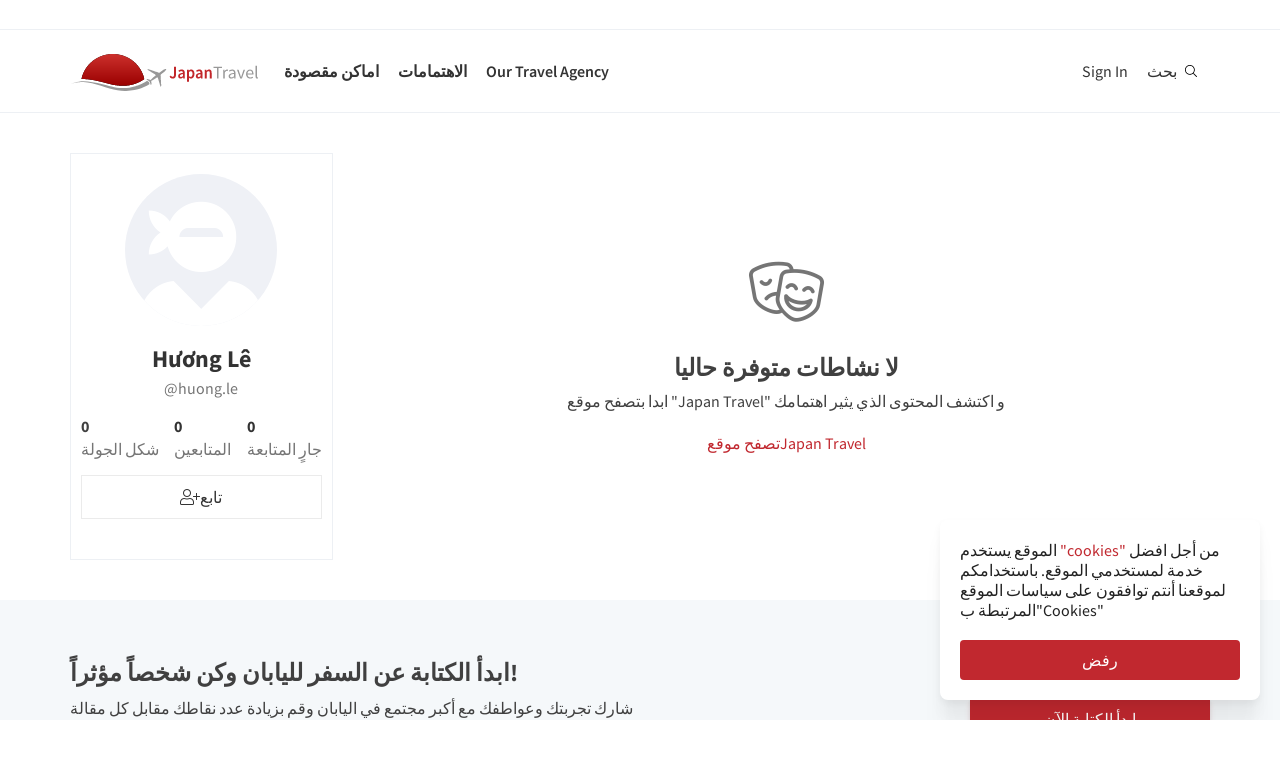

--- FILE ---
content_type: text/html; charset=utf-8
request_url: https://ar.japantravel.com/profile/huong-le/807586171
body_size: 21752
content:
<!DOCTYPE html>
<html xmlns:og="http://ogp.me/ns#" lang="ar">

<head>

<!-- Google Tag Manager -->
<script>(function(w,d,s,l,i){w[l]=w[l]||[];w[l].push({'gtm.start':
new Date().getTime(),event:'gtm.js'});var f=d.getElementsByTagName(s)[0],
j=d.createElement(s),dl=l!='dataLayer'?'&l='+l:'';j.async=true;j.src=
'https://www.googletagmanager.com/gtm.js?id='+i+dl;f.parentNode.insertBefore(j,f);
})(window,document,'script','dataLayer','GTM-NLZM73');</script>
<!-- End Google Tag Manager -->

<title>ملف شخصيHương Lê (@huong.le) | Japan Travel</title>
<meta name="keywords" content="اليابان ، اليابانية ، طوكيو ، كيوتو ، أوساكا ، السفر ، دليل ، خريطة ، سياحة ، جولة ، رحلة ، مشاهدة معالم المدينة ، انشطة ، صور ، مقالات ، أحداث" >
<meta http-equiv="Content-Security-Policy" content="upgrade-insecure-requests" >
<meta property="fb:app_id" content="246281065429543" >
<meta name="description" content="Hương Lê متواجد على صفحة Japan Travel. انضم إلى [جو بلوغس] و تابع مغامرات Hương Lê لكي تستلهم أفكار بخصوص رحلتك المقبلة إلى اليابان." >
<meta http-equiv="Content-Type" content="text/html; charset=utf-8" >
<meta name="format-detection" content="telephone=no" >
<meta name="viewport" content="width=device-width, initial-scale=1.0, maximum-scale=5.0" >
<meta http-equiv="X-UA-Compatible" content="IE=edge,chrome=1" >
<meta property="og:url" content="https://ar.japantravel.com/profile/huong-le/807586171" >
<meta property="og:type" content="website" >
<meta property="og:title" content="ملف شخصيHương Lê (@huong.le) | Japan Travel" >
<meta property="og:description" content="Hương Lê متواجد على صفحة Japan Travel. انضم إلى [جو بلوغس] و تابع مغامرات Hương Lê لكي تستلهم أفكار بخصوص رحلتك المقبلة إلى اليابان." >
<meta property="og:site_name" content="JapanTravel" >
<meta property="og:image" content="https://a1.cdn.japantravel.com/images/og-image.png" >
<meta property="og:image:width" content="1200" >
<meta property="og:image:height" content="630" >
<meta name="twitter:card" content="summary" >
<meta name="twitter:site" content="JapanTravel" >
<meta name="twitter:title" content="ملف شخصيHương Lê (@huong.le) | Japan Travel" >
<meta name="twitter:description" content="Hương Lê متواجد على صفحة Japan Travel. انضم إلى [جو بلوغس] و تابع مغامرات Hương Lê لكي تستلهم أفكار بخصوص رحلتك المقبلة إلى اليابان." >
<meta name="twitter:image" content="https://a1.cdn.japantravel.com/images/og-image.png" >
<link href="https://a3.cdn.japantravel.com/images/apple-touch-icon.png?v=1768458649" rel="apple-touch-icon" >
<link href="https://a3.cdn.japantravel.com/images/icon.svg?v=1768458649" rel="icon" type="image/svg+xml" >
<link href="https://a3.cdn.japantravel.com/images/favicon.ico?v=1768458649" rel="icon" sizes="32x32" >
<link href="/feed/latest/ar/latest.rss" rel="alternate" type="application/rss+xml" title="JapanTravel" >
<link href="https://vi.japantravel.com/profile/huong-le/807586171" rel="alternate" hreflang="vi" >
<link href="https://ar.japantravel.com/profile/huong-le/807586171" rel="canonical" >
<link href="https://ar.japantravel.com/profile/huong-le/807586171" rel="alternate" hreflang="ar" >
<link href="/css/cache/7b35b1249be39d3ebb65333528f7975af1f48c98.css?v=1768458686&amp;t=194" media="screen" rel="stylesheet" type="text/css" >
<link href="/css/cache/6baa58c9a6ef7db3a060b9f32a02d1bf9903f54c.css?v=1768458649&amp;t=194" media="screen, print" rel="stylesheet" type="text/css" >
<!--[if IE]>
<link rel="stylesheet" type="text/css" href="/css/ie-only.css" />
<![endif]-->
</head>

<body class="layout-clean logged-off"
      data-domain="japantravel.com"
      data-lang="ar"
>
<noscript id="deferred-styles">
    <!--<link rel="stylesheet" type="text/css" href="//maxcdn.bootstrapcdn.com/font-awesome/4.6.3/css/font-awesome.min.css"/>-->
</noscript>
<script>
    var loadDeferredStyles = function() {
        var addStylesNode = document.getElementById("deferred-styles");
        var replacement = document.createElement("div");
        replacement.innerHTML = addStylesNode.textContent;
        document.body.appendChild(replacement);
        addStylesNode.parentElement.removeChild(addStylesNode);
    };
    var raf = requestAnimationFrame || mozRequestAnimationFrame ||
        webkitRequestAnimationFrame || msRequestAnimationFrame;
    if (raf) raf(function() { window.setTimeout(loadDeferredStyles, 0); });
    else window.addEventListener('load', loadDeferredStyles);
</script>
<div id="layout_main">
    <div class="menu hidden-print">
    <div id="topnavbar" class="topnavbar">
        <div class="navbar navbar-default top-toolbar--white" role="navigation">
            <div class="container visible-xs">
                <div class="navbar-header">
                    <button type="button" class="jt-dropdown-trigger navbar-toggle pull-left" data-toggle="collapse" data-target="#topnavbar .navbar-collapse.main">
                        <span class="sr-only">Toggle navigation</span>
                        <span class="icon-bar"></span>
                        <span class="icon-bar"></span>
                        <span class="icon-bar"></span>
                    </button>
                    <a class="navbar-brand visible-xs" href="https://ar.japantravel.com/" title="اليابان للسفر">
                        <svg version="1.1" id="Layer_1" xmlns="https://www.w3.org/2000/svg" xmlns:xlink="http://www.w3.org/1999/xlink" x="0px" y="0px" viewBox="0 0 1062.2 207.6" style="enable-background:new 0 0 1062.2 207.6;" xml:space="preserve">
    <g>
        <g>
            <g>
                <defs>
                    <path id="SVGID_1_" d="M57.4,140.3c2.5-0.1,5-0.2,7.5-0.2c33.9,0,73.7,8.8,108,17.3c5.4,1.3,11.4,3,17.7,4.8
					c24.9,7,58.9,16.5,96.3,16.5c22.1,0,43.4-3.4,63.5-10.1c0.4-0.1,32.9-10.5,55.1-28C388.3,60.2,316.9,0,231.4,0
					C146,0,74.7,60.1,57.4,140.3"></path>
                </defs>
                <linearGradient id="SVGID_2_" gradientUnits="userSpaceOnUse" x1="231.45" y1="-2.050781e-05" x2="231.45" y2="178.7">
                    <stop offset="0" style="stop-color:#CD312D"></stop>
                    <stop offset="1" style="stop-color:#9A0000"></stop>
                </linearGradient>
                <use xlink:href="#SVGID_1_" style="overflow:visible;fill:url(#SVGID_2_);" class="st5"></use>
                <clipPath id="SVGID_3_">
                    <use xlink:href="#SVGID_1_" style="overflow:visible;"></use>
                </clipPath>
                <linearGradient id="SVGID_4_" gradientUnits="userSpaceOnUse" x1="231.5" y1="-2.050781e-05" x2="231.5" y2="178.7">
                    <stop offset="0" style="stop-color:#CD312D"></stop>
                    <stop offset="1" style="stop-color:#9A0000"></stop>
                </linearGradient>
                <rect x="57.4" y="0" class="st0" width="348.2" height="178.7"></rect>
            </g>
        </g>
    </g>
    <path class="st1" d="M430.8,157.5l-10.1-7.3c-24.4,19.6-64.8,30.7-64.8,30.7c-74.5,25-143.2-1.6-181.2-11.1
	c-37.9-9.5-75-17.1-106.4-17.1c-33,0-68.3,14.2-68.3,14.2c40.5-12.2,68.2-10.2,68.2-10.2c62.7,2.8,134.9,38.2,188.7,47.2
	c92.2,15.3,156.5-20.5,177.9-34.9L430.8,157.5z"></path>
    <path class="st1" d="M527.4,83.9c-0.2-0.3-0.7-0.3-1-0.3c-2.9,0.1-12,2.4-18.7,7.5l-17.5,13.3c-0.2,0.1-1.7,0.7-3.8,0.6l-4-1.3
	c-1.6-0.5-10.4-3.6-0.2-0.1l-17.9-6.1c0.1-0.1,15.9,5.4,16,5.5c14.2,4.8,1.1,0.4,0.8,0.3c-13.2-4.5-18-6.2-18.4-6.3
	c-4.1-1.4,28,9.6,15.3,5.2c-7.8-2.7,5.6,2-5.7-1.9c-1-0.3-6.4-2.2,7.3,2.5l3.3,1.1l-25.4-8.6l8.6,3l8.1,2.7l6.4,2.2
	c-10.8-3.7-35.8-12.3-27.9-9.5c-2.1-0.8,0.8,0.3-1.1-0.4c-0.2-0.1,5,1.7,3,1c-4-1.4,0.8,0.3,0.5,0.2c-5.3-1.8-2.3-0.8-4-1.4
	s4.9,1.7,2.1,0.7c-3.2-1.1-4-1.4,0.7,0.3c9.9,3.4-23.7-8.3-24.2-8.4c-0.3-0.1-0.3-0.1-0.8-0.1c0,0-0.2,0,0.1,0h-0.2
	c-0.1,0-0.1-0.1-1.9,0.2c-2.5,0.4-2.2,0.3-3,0.5c-0.3,0.1-1.9,1.4-1.9,1.4l42.6,26.4l4.9,5.1l-9.6,8c-5.9,4.5-15.3,13.6-19.2,18.4
	l0,0l-0.1,0.1c-0.3-0.1-16.5-5.4-17.6-5.5c-1.1-0.2-2.9-0.1-5.6,1.9l0.3,0.2l16.9,12.1l6.9,19.2l0,0l0,0l0.1,0.4
	c2.6-2.1,3.2-3.8,3.3-4.9c0.1-1.1-0.6-18.1-0.6-18.4l0.2-0.1c5.6-2.5,16.9-9.1,22.8-13.5l10.3-7.1l3.6,6.1l14.1,48.1
	c0,0,1.7-1.2,1.8-1.4c2-4.6,0.1-0.2,1.2-2.8c0.8-1.9-1,2.3,0.8-1.7v-0.2v0.1c0.1-0.2,0.1-0.5,0.1-0.7c0-0.5-0.9-14.7-1.6-25.8
	l0.4,6.5c-0.4-5.6,0.2,2.4,0.1,0.9c-0.2-3.4,0.1,1.6-0.2-2.2c0-0.3,0.3,3.9-0.1-1.4c-0.3-4.5,0.3,5.1-0.1-2.1c-0.2-3-0.4-6.8,0-0.4
	c0.4,6,0.3,5.4,0,0.2c0.7,10.8-1.3-20.9-1.6-25.6v0.6l0.2,2.5v0.5l0,0l0.1,2.1c0,0.1,0.1,1.6,0-0.2c-0.1-1.9,0,0.8,0,0.4
	c0-0.4,0.1,2.1-0.1-1.9c-0.2-3.4,0-1-0.1-1.5c0-0.3,0,0.5,0,0.5c-0.1,0,0,0.1,0,0.2c0.1,1.3,0.2,3.7-0.1-2.8l-0.3-10.1
	c0.4-2,1.4-3.3,1.5-3.5l17.5-13.3c6.7-5.1,11.3-13.3,12.2-16C527.5,84.7,527.6,84.2,527.4,83.9"></path>
    <rect x="543.1" y="65.7" class="st2" width="505" height="125.5"></rect>
    <g class="st3">
        <path class="st4" d="M552.6,121.1c2.4,4.8,5.6,6.9,9.3,6.9c5.6,0,8.4-3.3,8.4-12.6V71.5h10.6v44.9c0,11.9-5.3,21.7-17.7,21.7
		c-8.3,0-14-3.8-17.7-11.1L552.6,121.1z"></path>
        <path class="st4" d="M619.1,105.5c-0.1-5.2-2.1-9.6-8.1-9.6c-4.5,0-8.6,2.2-12.6,4.8l-3.8-7.7c4.9-3.4,11.2-6.4,18.3-6.4
		c11.2,0,16.7,7.5,16.7,21.2v29.1H621l-0.8-5.4h-0.3c-4,3.7-8.6,6.6-13.8,6.6c-7.8,0-13.3-5.8-13.3-14.4
		C592.8,113.2,600.8,107.7,619.1,105.5z M609.4,129.1c3.6,0,6.5-2,9.7-5.4v-11c-12.1,1.7-16.1,5.2-16.1,10.1
		C603,127.2,605.6,129.1,609.4,129.1z"></path>
        <path class="st4" d="M652.8,140.9v15.4h-10.5V87.8h8.6l0.7,5.2h0.4c3.7-3.5,8.6-6.4,13.5-6.4c11.1,0,17.6,9.8,17.6,25
		c0,16.8-9.2,26.5-19.1,26.5c-3.9,0-7.8-2-11.5-5.4L652.8,140.9z M661.8,128.6c5.9,0,10.5-5.8,10.5-16.9c0-9.8-2.9-15.6-9.6-15.6
		c-3.3,0-6.4,1.8-9.8,5.5v22.9C656,127.5,659.1,128.6,661.8,128.6z"></path>
        <path class="st4" d="M716.9,105.5c-0.1-5.2-2.1-9.6-8.1-9.6c-4.5,0-8.6,2.2-12.6,4.8l-3.8-7.7c4.9-3.4,11.2-6.4,18.3-6.4
		c11.2,0,16.7,7.5,16.7,21.2v29.1h-8.6l-0.8-5.4h-0.3c-4,3.7-8.6,6.6-13.8,6.6c-7.8,0-13.3-5.8-13.3-14.4
		C690.6,113.2,698.6,107.7,716.9,105.5z M707.2,129.1c3.6,0,6.5-2,9.7-5.4v-11c-12.1,1.7-16.1,5.2-16.1,10.1
		C700.8,127.2,703.4,129.1,707.2,129.1z"></path>
        <path class="st4" d="M740.1,87.8h8.6l0.7,6.6h0.4c4-4.3,8.6-7.8,14.7-7.8c9.6,0,13.7,7.1,13.7,19.5v30.8h-10.5v-29.3
		c0-8.1-2.1-11.1-7-11.1c-3.9,0-6.5,2.1-10.2,6.1v34.3H740L740.1,87.8L740.1,87.8z"></path>
    </g>
    <g class="st3">
        <path class="st1" d="M807.9,78.3H788v-7h48.1v7h-19.9v58.6h-8.3L807.9,78.3L807.9,78.3z"></path>
        <path class="st1" d="M842.2,88.3h6.8l0.7,8.8h0.3c3.3-6.1,8.3-10,13.8-10c2.1,0,3.6,0.3,5.2,1l-1.6,7.2c-1.6-0.5-2.7-0.8-4.7-0.8
		c-4.1,0-9,3-12.3,11.2v31.2h-8.2V88.3z"></path>
        <path class="st1" d="M901.9,106.1c0-6.2-2.1-12.2-10-12.2c-5.7,0-10.7,2.6-14.5,5.2l-3.3-5.7c4.5-2.9,11.3-6.3,19.1-6.3
		c11.9,0,16.9,7.9,16.9,20v29.8h-6.8l-0.7-5.8h-0.2c-4.7,3.8-10.1,7-16.1,7c-8.2,0-14.3-5.1-14.3-13.8
		C872,113.7,881.2,108.4,901.9,106.1z M888.6,131.5c4.7,0,8.6-2.3,13.3-6.5v-13.5c-16.3,2-21.8,6-21.8,12.2
		C880.1,129.2,883.8,131.5,888.6,131.5z"></path>
        <path class="st1" d="M918.6,88.3h8.5l9.2,27.6c1.4,4.8,3,9.7,4.5,14.3h0.4c1.4-4.6,3-9.5,4.4-14.3l9.2-27.6h8.1l-17.2,48.6h-9.6
		L918.6,88.3z"></path>
        <path class="st1" d="M990.1,87.1c12.4,0,19.4,8.9,19.4,22.8c0,1.7-0.1,3.3-0.3,4.5h-32.8c0.6,10.5,6.9,17.1,16.2,17.1
		c4.6,0,8.5-1.5,12.1-3.8l2.9,5.4c-4.2,2.7-9.4,5-16,5c-13,0-23.3-9.5-23.3-25.4C968.3,96.8,979,87.1,990.1,87.1z M1002.3,109
		c0-9.9-4.4-15.4-12-15.4c-6.8,0-13,5.6-14,15.4H1002.3z"></path>
        <path class="st1" d="M1021.5,65.7h8.2v62c0,2.6,1.1,3.6,2.3,3.6c0.5,0,0.9,0,1.8-0.2l1.1,6.2c-1.1,0.5-2.5,0.8-4.7,0.8
		c-6.2,0-8.7-3.9-8.7-11L1021.5,65.7L1021.5,65.7z"></path>
    </g>
    <rect x="918.1" y="139.3" class="st2" width="144" height="55.6"></rect>
</svg>                    </a>
                    <span class="menu__search jt-dsktopnav__link jt-nav-search visible-xs" data-reference="mobilenav-search">
                        <svg class="search__icon" xmlns="https://www.w3.org/2000/svg" viewBox="0 0 512 512">
                            <path d="M508.5 481.6l-129-129c-2.3-2.3-5.3-3.5-8.5-3.5h-10.3C395 312 416 262.5 416 208 416 93.1 322.9 0 208 0S0 93.1 0 208s93.1 208 208 208c54.5 0 104-21 141.1-55.2V371c0 3.2 1.3 6.2 3.5 8.5l129 129c4.7 4.7 12.3 4.7 17 0l9.9-9.9c4.7-4.7 4.7-12.3 0-17zM208 384c-97.3 0-176-78.7-176-176S110.7 32 208 32s176 78.7 176 176-78.7 176-176 176z"></path>
                        </svg>
                    </span>
                    <div class="dsktopnav__search" id="mobilenav-search">
                        <form class="dsktopnav__search-form" action="/search">
                            <input class="dsktopnav__search-input" type="search" placeholder="بحث..." name="q">
                            <input type="submit" class="hidden">
                        </form>
                        <a class="dsktopnav-search-exit" data-opened="false" data-reference="mobilenav-search"><i class="fas fa-times"></i></a>
                    </div>
                </div>

                <ul class="nav navbar-nav navbar-right top-right-bar">
                                            <li class="hidden-xs">
                            <a href="http://hotels2.japantravel.com/country/jp.ar.html" title="احجز فندق">احجز فندق</a>
                        </li>
                                            
                    <li class="dropdown languages hidden-xs">
                        <a href="#" class="dropdown-toggle" data-toggle="dropdown"><span class="fas fa-globe-americas"></span> العربية <span class="caret"></span></a><ul class="dropdown-menu" role="menu"><li class="lang_en"><a href="https://en.japantravel.com/profile/huong-le/807586171" hreflang="en">English</a></li><li class="lang_ja"><a href="https://japantravel.co.jp" hreflang="ja">日本語</a></li><li class="lang_fr"><a href="https://fr.japantravel.com/profile/huong-le/807586171" hreflang="fr">Français</a></li><li class="lang_es"><a href="https://es.japantravel.com/profile/huong-le/807586171" hreflang="es">Español</a></li><li class="lang_pt"><a href="https://pt.japantravel.com/profile/huong-le/807586171" hreflang="pt">Português</a></li><li class="lang_id"><a href="https://id.japantravel.com/profile/huong-le/807586171" hreflang="id">Bahasa Indonesia</a></li><li class="lang_ru"><a href="https://ru.japantravel.com/profile/huong-le/807586171" hreflang="ru">Русский</a></li><li class="lang_ko"><a href="https://ko.japantravel.com/profile/huong-le/807586171" hreflang="ko">한국어</a></li><li class="lang_zh_Hans"><a href="https://zh-hans.japantravel.com/profile/huong-le/807586171" hreflang="zh-Hans">简体中文</a></li><li class="lang_zh_Hant"><a href="https://zh-hant.japantravel.com/profile/huong-le/807586171" hreflang="zh-Hant">繁體中文</a></li><li class="lang_th"><a href="https://th.japantravel.com/profile/huong-le/807586171" hreflang="th">ไทย</a></li><li class="lang_vi"><a href="https://vi.japantravel.com/profile/huong-le/807586171" hreflang="vi">Tiếng Việt</a></li><li class="lang_de"><a href="https://japantravel.de" hreflang="de">Deutsch</a></li><li class="lang_it"><a href="https://it.japantravel.com/profile/huong-le/807586171" hreflang="it">Italiano</a></li></ul>                    </li>
                </ul>

                <header class="visible-xs">
                    <div class="navigation-wrapper cd-dropdown-wrapper">
                        <a href="javascript:void(0);" class="navigation-bg-overlay"></a>
                        <nav class="jt-nav cd-dropdown ">
                            <li class="dropdown languages menu-header">Explore Japan Travel</li>
                            <a href="#" class="jt-nav__close cd-close">أغلاق</a>
                            <ul class="jt-nav__content cd-dropdown-content">
                                                                                                    <li class="has-children jt-nav--destinations">
                                        <a href="#">اماكن مقصودة</a>
                                        <ul class="cd-secondary-dropdown is-hidden">
                                            <li class="go-back"><a href="#">اماكن مقصودة</a></li>
                                            <li class="has-children">
                                                <a href="#">جميع المحافظات</a>
                                                <ul class="is-hidden">
                                                    <li class="go-back"><a href="#">جميع المحافظات</a></li>
                                                                                                            <li><a href="https://ar.japantravel.com/أكيتا">أكيتا</a></li>
                                                                                                            <li><a href="https://ar.japantravel.com/أوساكا">أوساكا</a></li>
                                                                                                            <li><a href="https://ar.japantravel.com/أوكاياما">أوكاياما</a></li>
                                                                                                            <li><a href="https://ar.japantravel.com/أوكيناوا">أوكيناوا</a></li>
                                                                                                            <li><a href="https://ar.japantravel.com/أويتا">أويتا</a></li>
                                                                                                            <li><a href="https://ar.japantravel.com/أيشي">أيشي</a></li>
                                                                                                            <li><a href="https://ar.japantravel.com/أَوموري">أَوموري</a></li>
                                                                                                            <li><a href="https://ar.japantravel.com/إيباراكي">إيباراكي</a></li>
                                                                                                            <li><a href="https://ar.japantravel.com/إيشيكاوا">إيشيكاوا</a></li>
                                                                                                            <li><a href="https://ar.japantravel.com/إيهيمه">إيهيمه</a></li>
                                                                                                            <li><a href="https://ar.japantravel.com/ايواتي">ايواتي</a></li>
                                                                                                            <li><a href="https://ar.japantravel.com/توتّوري">توتّوري</a></li>
                                                                                                            <li><a href="https://ar.japantravel.com/توشي">توشي</a></li>
                                                                                                            <li><a href="https://ar.japantravel.com/توكوشيما">توكوشيما</a></li>
                                                                                                            <li><a href="https://ar.japantravel.com/توياما">توياما</a></li>
                                                                                                            <li><a href="https://ar.japantravel.com/جيفو">جيفو</a></li>
                                                                                                            <li><a href="https://ar.japantravel.com/ساجا">ساجا</a></li>
                                                                                                            <li><a href="https://ar.japantravel.com/سايتما">سايتما</a></li>
                                                                                                            <li><a href="https://ar.japantravel.com/شيبا">شيبا</a></li>
                                                                                                            <li><a href="https://ar.japantravel.com/شيجا">شيجا</a></li>
                                                                                                            <li><a href="https://ar.japantravel.com/شيزوكا">شيزوكا</a></li>
                                                                                                            <li><a href="https://ar.japantravel.com/شيمانه">شيمانه</a></li>
                                                                                                            <li><a href="https://ar.japantravel.com/طوكيو">طوكيو</a></li>
                                                                                                            <li><a href="https://ar.japantravel.com/غونما">غونما</a></li>
                                                                                                            <li><a href="https://ar.japantravel.com/فوكوشيما">فوكوشيما</a></li>
                                                                                                            <li><a href="https://ar.japantravel.com/فوكوكا">فوكوكا</a></li>
                                                                                                            <li><a href="https://ar.japantravel.com/فوكوي">فوكوي</a></li>
                                                                                                            <li><a href="https://ar.japantravel.com/كاجاوا">كاجاوا</a></li>
                                                                                                            <li><a href="https://ar.japantravel.com/كاجوشيما">كاجوشيما</a></li>
                                                                                                            <li><a href="https://ar.japantravel.com/كانغاوا">كانغاوا</a></li>
                                                                                                            <li><a href="https://ar.japantravel.com/كوشي">كوشي</a></li>
                                                                                                            <li><a href="https://ar.japantravel.com/كوماموتو">كوماموتو</a></li>
                                                                                                            <li><a href="https://ar.japantravel.com/كيوتو">كيوتو</a></li>
                                                                                                            <li><a href="https://ar.japantravel.com/ميازاكي">ميازاكي</a></li>
                                                                                                            <li><a href="https://ar.japantravel.com/ميياغي">ميياغي</a></li>
                                                                                                            <li><a href="https://ar.japantravel.com/ميّ">ميّ</a></li>
                                                                                                            <li><a href="https://ar.japantravel.com/نارا">نارا</a></li>
                                                                                                            <li><a href="https://ar.japantravel.com/ناغازاكي">ناغازاكي</a></li>
                                                                                                            <li><a href="https://ar.japantravel.com/ناغانو">ناغانو</a></li>
                                                                                                            <li><a href="https://ar.japantravel.com/نيجاتا">نيجاتا</a></li>
                                                                                                            <li><a href="https://ar.japantravel.com/هوكايدو">هوكايدو</a></li>
                                                                                                            <li><a href="https://ar.japantravel.com/هيروشيما">هيروشيما</a></li>
                                                                                                            <li><a href="https://ar.japantravel.com/هيوغو">هيوغو</a></li>
                                                                                                            <li><a href="https://ar.japantravel.com/واكاياما">واكاياما</a></li>
                                                                                                            <li><a href="https://ar.japantravel.com/ياماجاتا">ياماجاتا</a></li>
                                                                                                            <li><a href="https://ar.japantravel.com/ياماجوشي">ياماجوشي</a></li>
                                                                                                            <li><a href="https://ar.japantravel.com/ياماناشي">ياماناشي</a></li>
                                                                                                    </ul>
                                            </li>
                                            <li class="has-children">
                                                <a href="#">Top Destinations</a>
                                                <ul class="is-hidden">
                                                    <li class="go-back"><a href="#">Top 10 Destinations</a></li>
                                                            <li class="dropdown-menu__list-item dropdown-menu__list-item--first"><a href="https://ar.japantravel.com/طوكيو" >طوكيو</a></li>
        <li class="dropdown-menu__list-item"><a href="https://ar.japantravel.com/كيوتو" >كيوتو</a></li>
        <li class="dropdown-menu__list-item"><a href="https://ar.japantravel.com/أوساكا" >أوساكا</a></li>
        <li class="dropdown-menu__list-item"><a href="https://ar.japantravel.com/ميياغي" >ميياغي</a></li>
        <li class="dropdown-menu__list-item"><a href="https://ar.japantravel.com/نارا" >نارا</a></li>
        <li class="dropdown-menu__list-item"><a href="https://ar.japantravel.com/فوكوكا" >فوكوكا</a></li>
        <li class="dropdown-menu__list-item"><a href="https://ar.japantravel.com/هيروشيما" >هيروشيما</a></li>
        <li class="dropdown-menu__list-item"><a href="https://ar.japantravel.com/هيوغو" >هيوغو</a></li>
        <li class="dropdown-menu__list-item"><a href="https://ar.japantravel.com/هوكايدو" >هوكايدو</a></li>
        <li class="dropdown-menu__list-item dropdown-menu__list-item--last"><a href="https://ar.japantravel.com/واكاياما" >واكاياما</a></li>
                                                </ul>
                                            </li>
                                            <li><a href="/destinations">عرض المزيد</a></li>
                                            <li><a href="/japan-map">الخريطة</a></li>
                                        </ul>
                                    </li>
                                                                                                    <li class="jt-nav--child has-children">
                                        <a href="#">الاهتمامات</a>
                                        <ul class="cd-dropdown-gallery is-hidden">
                                            <li class="go-back"><a href="#">الاهتمامات</a></li>
                                                                                                <li class="dropdown-menu__list-item dropdown-menu__list-item--first"><a href="https://ar.japantravel.com/activity" >أنشطة</a></li>
        <li class="dropdown-menu__list-item"><a href="https://ar.japantravel.com/culture" >ثقافة</a></li>
        <li class="dropdown-menu__list-item"><a href="https://ar.japantravel.com/food" >طعام</a></li>
        <li class="dropdown-menu__list-item"><a href="https://ar.japantravel.com/nightlife" >حياة الليل</a></li>
        <li class="dropdown-menu__list-item"><a href="https://ar.japantravel.com/beauty-spa" >المنتجع الصحي والجمال</a></li>
        <li class="dropdown-menu__list-item dropdown-menu__list-item--last"><a href="https://ar.japantravel.com/shopping" >تسوق</a></li>
                                        </ul>
                                    </li>
                                                                                                                                                                                                    <li class="jt-nav--child has-children">
                                        <a href="#">Our Travel Agency</a>
                                        <ul class="cd-dropdown-gallery is-hidden">
                                            <li class="go-back"><a href="#">Our Travel Agency</a></li>
                                                    <li class="dropdown-menu__list-item dropdown-menu__list-item--first"><a href="https://en.tours.japantravel.com/tours/ideas" target="_blank">Japan Itineraries</a></li>
        <li class="dropdown-menu__list-item"><a href="https://en.tours.japantravel.com/tours/custom-tours/" target="_blank">Custom Tours</a></li>
        <li class="dropdown-menu__list-item"><a href="https://en.tours.japantravel.com/tours/packages" target="_blank">Package Tours</a></li>
        <li class="dropdown-menu__list-item"><a href="https://en.tours.japantravel.com/travel-trade/ground-operations" target="_blank">Ground Operations</a></li>
        <li class="dropdown-menu__list-item"><a href="https://en.tours.japantravel.com/travel-trade/dmc" target="_blank">DMC Resale</a></li>
        <li class="dropdown-menu__list-item"><a href="https://en.tours.japantravel.com/mice" target="_blank">MICE</a></li>
        <li class="dropdown-menu__list-item"><a href="https://en.tours.japantravel.com/about" target="_blank">Our agency</a></li>
        <li class="dropdown-menu__list-item"><a href="https://en.tours.japantravel.com/page/terms/" target="_blank">Regulatory</a></li>
        <li class="dropdown-menu__list-item"><a href="https://en.tours.japantravel.com/tours/custom-tours/" target="_blank">Visit booking site</a></li>
        <li class="dropdown-menu__list-item dropdown-menu__list-item--last"><a href="https://en.tours.japantravel.com/tours/custom-tours/" target="_blank">Make an enquiry</a></li>
                                        </ul>
                                    </li>
                                
                                                                    <li class="cd-divider">كُن عضواً</li>
                                    <li><a class="mobile-nav__button navbarRegisterBtn" href="//sso.japantravel.com/accounts?returnTo=https%3A%2F%2Far.japantravel.com%2Flogin%3FreturnTo%3Dhttps%253A%252F%252Far.japantravel.com%252F" data-toggle="modal" data-remote="0" data-target="#login-form">Sign up / Log in</a></li>
                                                                    
                                <!-- <li class="cd-divider">About JapanTravel</li> -->
                                <li class="cd-divider">تابع اليابان للسفر</li>
                                <li class="mobile-menu__footer">
                                    <div class="mobile-menu__footer-social-list">
                                                                                    <span><a class="facebook" href="https://www.facebook.com/Japantravelcom" target="_blank"><i class="fab fa-facebook-f"></i></a></span>
                                                                                                                            <span>
                                                <a class="twitter" href="https://twitter.com/japantravel" target="_blank">
                                                    <svg width="14" height="14" viewBox="0 0 24 24" xmlns="http://www.w3.org/2000/svg">
                                                        <path d="M14.095479,10.316482L22.286354,1h-1.940718l-7.115352,8.087682L7.551414,1H1l8.589488,12.231093L1,23h1.940717  l7.509372-8.542861L16.448587,23H23L14.095479,10.316482z M11.436522,13.338465l-0.871624-1.218704l-6.924311-9.68815h2.981339  l5.58978,7.82155l0.867949,1.218704l7.26506,10.166271h-2.981339L11.436522,13.338465z"/>
                                                    </svg>
                                                </a>
                                            </span>
                                                                                                                            <span><a class="youtube" href="https://www.youtube.com/user/japantravelchannel" target="_blank"><i class="fab fa-youtube"></i></a></span>
                                                                                                                            <span><a class="instagram" href="https://www.instagram.com/japantravelcom/" target="_blank"><i class="fab fa-instagram"></i></a></span>
                                                                                <span><a class="rss" href="/feed/latest/ar/latest.rss" target="_blank"><i class="fas fa-rss"></i></a></span>
                                    </div>
                                </li>
                                <li class="jt-nav--child has-children language-change">
                                    <a href="#"><span class="fas fa-globe-americas"></span> العربية</a><ul class="cd-dropdown-gallery is-hidden"><li class="go-back"><a href="#">Back</a></li><li class="lang_en"><a href="https://en.japantravel.com/profile/huong-le/807586171" hreflang="en">English</a></li><li class="lang_ja"><a href="https://japantravel.co.jp" hreflang="ja">日本語</a></li><li class="lang_fr"><a href="https://fr.japantravel.com/profile/huong-le/807586171" hreflang="fr">Français</a></li><li class="lang_es"><a href="https://es.japantravel.com/profile/huong-le/807586171" hreflang="es">Español</a></li><li class="lang_pt"><a href="https://pt.japantravel.com/profile/huong-le/807586171" hreflang="pt">Português</a></li><li class="lang_id"><a href="https://id.japantravel.com/profile/huong-le/807586171" hreflang="id">Bahasa Indonesia</a></li><li class="lang_ru"><a href="https://ru.japantravel.com/profile/huong-le/807586171" hreflang="ru">Русский</a></li><li class="lang_ko"><a href="https://ko.japantravel.com/profile/huong-le/807586171" hreflang="ko">한국어</a></li><li class="lang_zh_Hans"><a href="https://zh-hans.japantravel.com/profile/huong-le/807586171" hreflang="zh-Hans">简体中文</a></li><li class="lang_zh_Hant"><a href="https://zh-hant.japantravel.com/profile/huong-le/807586171" hreflang="zh-Hant">繁體中文</a></li><li class="lang_th"><a href="https://th.japantravel.com/profile/huong-le/807586171" hreflang="th">ไทย</a></li><li class="lang_ar"><a href="https://ar.japantravel.com/profile/huong-le/807586171" hreflang="ar">العربية</a></li><li class="lang_vi"><a href="https://vi.japantravel.com/profile/huong-le/807586171" hreflang="vi">Tiếng Việt</a></li><li class="lang_de"><a href="https://japantravel.de" hreflang="de">Deutsch</a></li><li class="lang_it"><a href="https://it.japantravel.com/profile/huong-le/807586171" hreflang="it">Italiano</a></li></ul>                                </li>
                            </ul>
                        </nav>
                    </div>
                </header>
                <div class="navbar-collapse account collapse">
                    <ul class="nav navbar-nav navbar-right visible-xs">
                            <li><a href="//sso.japantravel.com/accounts?returnTo=https%3A%2F%2Far.japantravel.com%2Flogin%3FreturnTo%3Dhttps%253A%252F%252Far.japantravel.com%252F" class="navbarRegisterBtn">تسجيل</a></li>
    <li><a href="//sso.japantravel.com/session?returnTo=https%3A%2F%2Far.japantravel.com%2Flogin%3FreturnTo%3Dhttps%253A%252F%252Far.japantravel.com%252Fprofile%252Fhuong-le%252F807586171" class="navbarLoginBtn">تسجيل الدخول</a></li>
                    </ul>
                </div>
            </div>
        </div>
    </div>
</div>
<div class="jt-dsktopnav hidden-xs">
    <div class="navbar-container">
        <nav class="container navbar" role="navigation">
            <div class="jt-dsktopnav__logo">
                <a class="jt-dsktopnav__logo-link" href="https://ar.japantravel.com/">
                    <svg version="1.1" id="Layer_2" xmlns="https://www.w3.org/2000/svg" xmlns:xlink="http://www.w3.org/1999/xlink" x="0px" y="0px"
     viewBox="0 0 1062.2 207.6" style="enable-background:new 0 0 1062.2 207.6;" xml:space="preserve">
    <g>
        <g>
            <g>
                <defs>
                    <path id="SVGID_1_1_" d="M57.4,140.3c2.5-0.1,5-0.2,7.5-0.2c33.9,0,73.7,8.8,108,17.3c5.4,1.3,11.4,3,17.7,4.8
					c24.9,7,58.9,16.5,96.3,16.5c22.1,0,43.4-3.4,63.5-10.1c0.4-0.1,32.9-10.5,55.1-28C388.3,60.2,316.9,0,231.4,0
					C146,0,74.7,60.1,57.4,140.3"/>
                </defs>
                <linearGradient id="SVGID_2_2_" gradientUnits="userSpaceOnUse" x1="231.45" y1="-2.050781e-05" x2="231.45" y2="178.7">
                    <stop  offset="0" style="stop-color:#CD312D"/>
                    <stop  offset="1" style="
                    stop-color:#9A0000"/>
                </linearGradient>
                <use xlink:href="#SVGID_1_1_" class="st5"/>
                <clipPath id="SVGID_3_3_">
                    <use xlink:href="#SVGID_1_1_"  style="overflow:visible;"/>
                </clipPath>
                <linearGradient id="SVGID_4_4_" gradientUnits="userSpaceOnUse" x1="231.5" y1="-2.050781e-05" x2="231.5" y2="178.7">
                    <stop  offset="0" style="stop-color:#CD312D"/>
                    <stop  offset="1" style="stop-color:#9A0000"/>
                </linearGradient>
                <rect x="57.4" y="0" class="st0" width="348.2" height="178.7"/>
            </g>
        </g>
    </g>
    <path class="st1" d="M430.8,157.5l-10.1-7.3c-24.4,19.6-64.8,30.7-64.8,30.7c-74.5,25-143.2-1.6-181.2-11.1
	c-37.9-9.5-75-17.1-106.4-17.1c-33,0-68.3,14.2-68.3,14.2c40.5-12.2,68.2-10.2,68.2-10.2c62.7,2.8,134.9,38.2,188.7,47.2
	c92.2,15.3,156.5-20.5,177.9-34.9L430.8,157.5z"/>
    <path class="st1" d="M527.4,83.9c-0.2-0.3-0.7-0.3-1-0.3c-2.9,0.1-12,2.4-18.7,7.5l-17.5,13.3c-0.2,0.1-1.7,0.7-3.8,0.6l-4-1.3
	c-1.6-0.5-10.4-3.6-0.2-0.1l-17.9-6.1c0.1-0.1,15.9,5.4,16,5.5c14.2,4.8,1.1,0.4,0.8,0.3c-13.2-4.5-18-6.2-18.4-6.3
	c-4.1-1.4,28,9.6,15.3,5.2c-7.8-2.7,5.6,2-5.7-1.9c-1-0.3-6.4-2.2,7.3,2.5l3.3,1.1l-25.4-8.6l8.6,3l8.1,2.7l6.4,2.2
	c-10.8-3.7-35.8-12.3-27.9-9.5c-2.1-0.8,0.8,0.3-1.1-0.4c-0.2-0.1,5,1.7,3,1c-4-1.4,0.8,0.3,0.5,0.2c-5.3-1.8-2.3-0.8-4-1.4
	s4.9,1.7,2.1,0.7c-3.2-1.1-4-1.4,0.7,0.3c9.9,3.4-23.7-8.3-24.2-8.4c-0.3-0.1-0.3-0.1-0.8-0.1c0,0-0.2,0,0.1,0h-0.2
	c-0.1,0-0.1-0.1-1.9,0.2c-2.5,0.4-2.2,0.3-3,0.5c-0.3,0.1-1.9,1.4-1.9,1.4l42.6,26.4l4.9,5.1l-9.6,8c-5.9,4.5-15.3,13.6-19.2,18.4
	l0,0l-0.1,0.1c-0.3-0.1-16.5-5.4-17.6-5.5c-1.1-0.2-2.9-0.1-5.6,1.9l0.3,0.2l16.9,12.1l6.9,19.2l0,0l0,0l0.1,0.4
	c2.6-2.1,3.2-3.8,3.3-4.9c0.1-1.1-0.6-18.1-0.6-18.4l0.2-0.1c5.6-2.5,16.9-9.1,22.8-13.5l10.3-7.1l3.6,6.1l14.1,48.1
	c0,0,1.7-1.2,1.8-1.4c2-4.6,0.1-0.2,1.2-2.8c0.8-1.9-1,2.3,0.8-1.7v-0.2v0.1c0.1-0.2,0.1-0.5,0.1-0.7c0-0.5-0.9-14.7-1.6-25.8
	l0.4,6.5c-0.4-5.6,0.2,2.4,0.1,0.9c-0.2-3.4,0.1,1.6-0.2-2.2c0-0.3,0.3,3.9-0.1-1.4c-0.3-4.5,0.3,5.1-0.1-2.1c-0.2-3-0.4-6.8,0-0.4
	c0.4,6,0.3,5.4,0,0.2c0.7,10.8-1.3-20.9-1.6-25.6v0.6l0.2,2.5v0.5l0,0l0.1,2.1c0,0.1,0.1,1.6,0-0.2c-0.1-1.9,0,0.8,0,0.4
	c0-0.4,0.1,2.1-0.1-1.9c-0.2-3.4,0-1-0.1-1.5c0-0.3,0,0.5,0,0.5c-0.1,0,0,0.1,0,0.2c0.1,1.3,0.2,3.7-0.1-2.8l-0.3-10.1
	c0.4-2,1.4-3.3,1.5-3.5l17.5-13.3c6.7-5.1,11.3-13.3,12.2-16C527.5,84.7,527.6,84.2,527.4,83.9"/>
    <rect x="543.1" y="65.7" class="st2" width="505" height="125.5"/>
    <g class="st3">
        <path class="st4" d="M552.6,121.1c2.4,4.8,5.6,6.9,9.3,6.9c5.6,0,8.4-3.3,8.4-12.6V71.5h10.6v44.9c0,11.9-5.3,21.7-17.7,21.7
		c-8.3,0-14-3.8-17.7-11.1L552.6,121.1z"/>
        <path class="st4" d="M619.1,105.5c-0.1-5.2-2.1-9.6-8.1-9.6c-4.5,0-8.6,2.2-12.6,4.8l-3.8-7.7c4.9-3.4,11.2-6.4,18.3-6.4
		c11.2,0,16.7,7.5,16.7,21.2v29.1H621l-0.8-5.4h-0.3c-4,3.7-8.6,6.6-13.8,6.6c-7.8,0-13.3-5.8-13.3-14.4
		C592.8,113.2,600.8,107.7,619.1,105.5z M609.4,129.1c3.6,0,6.5-2,9.7-5.4v-11c-12.1,1.7-16.1,5.2-16.1,10.1
		C603,127.2,605.6,129.1,609.4,129.1z"/>
        <path class="st4" d="M652.8,140.9v15.4h-10.5V87.8h8.6l0.7,5.2h0.4c3.7-3.5,8.6-6.4,13.5-6.4c11.1,0,17.6,9.8,17.6,25
		c0,16.8-9.2,26.5-19.1,26.5c-3.9,0-7.8-2-11.5-5.4L652.8,140.9z M661.8,128.6c5.9,0,10.5-5.8,10.5-16.9c0-9.8-2.9-15.6-9.6-15.6
		c-3.3,0-6.4,1.8-9.8,5.5v22.9C656,127.5,659.1,128.6,661.8,128.6z"/>
        <path class="st4" d="M716.9,105.5c-0.1-5.2-2.1-9.6-8.1-9.6c-4.5,0-8.6,2.2-12.6,4.8l-3.8-7.7c4.9-3.4,11.2-6.4,18.3-6.4
		c11.2,0,16.7,7.5,16.7,21.2v29.1h-8.6l-0.8-5.4h-0.3c-4,3.7-8.6,6.6-13.8,6.6c-7.8,0-13.3-5.8-13.3-14.4
		C690.6,113.2,698.6,107.7,716.9,105.5z M707.2,129.1c3.6,0,6.5-2,9.7-5.4v-11c-12.1,1.7-16.1,5.2-16.1,10.1
		C700.8,127.2,703.4,129.1,707.2,129.1z"/>
        <path class="st4" d="M740.1,87.8h8.6l0.7,6.6h0.4c4-4.3,8.6-7.8,14.7-7.8c9.6,0,13.7,7.1,13.7,19.5v30.8h-10.5v-29.3
		c0-8.1-2.1-11.1-7-11.1c-3.9,0-6.5,2.1-10.2,6.1v34.3H740L740.1,87.8L740.1,87.8z"/>
    </g>
    <g class="st3">
        <path class="st1" d="M807.9,78.3H788v-7h48.1v7h-19.9v58.6h-8.3L807.9,78.3L807.9,78.3z"/>
        <path class="st1" d="M842.2,88.3h6.8l0.7,8.8h0.3c3.3-6.1,8.3-10,13.8-10c2.1,0,3.6,0.3,5.2,1l-1.6,7.2c-1.6-0.5-2.7-0.8-4.7-0.8
		c-4.1,0-9,3-12.3,11.2v31.2h-8.2V88.3z"/>
        <path class="st1" d="M901.9,106.1c0-6.2-2.1-12.2-10-12.2c-5.7,0-10.7,2.6-14.5,5.2l-3.3-5.7c4.5-2.9,11.3-6.3,19.1-6.3
		c11.9,0,16.9,7.9,16.9,20v29.8h-6.8l-0.7-5.8h-0.2c-4.7,3.8-10.1,7-16.1,7c-8.2,0-14.3-5.1-14.3-13.8
		C872,113.7,881.2,108.4,901.9,106.1z M888.6,131.5c4.7,0,8.6-2.3,13.3-6.5v-13.5c-16.3,2-21.8,6-21.8,12.2
		C880.1,129.2,883.8,131.5,888.6,131.5z"/>
        <path class="st1" d="M918.6,88.3h8.5l9.2,27.6c1.4,4.8,3,9.7,4.5,14.3h0.4c1.4-4.6,3-9.5,4.4-14.3l9.2-27.6h8.1l-17.2,48.6h-9.6
		L918.6,88.3z"/>
        <path class="st1" d="M990.1,87.1c12.4,0,19.4,8.9,19.4,22.8c0,1.7-0.1,3.3-0.3,4.5h-32.8c0.6,10.5,6.9,17.1,16.2,17.1
		c4.6,0,8.5-1.5,12.1-3.8l2.9,5.4c-4.2,2.7-9.4,5-16,5c-13,0-23.3-9.5-23.3-25.4C968.3,96.8,979,87.1,990.1,87.1z M1002.3,109
		c0-9.9-4.4-15.4-12-15.4c-6.8,0-13,5.6-14,15.4H1002.3z"/>
        <path class="st1" d="M1021.5,65.7h8.2v62c0,2.6,1.1,3.6,2.3,3.6c0.5,0,0.9,0,1.8-0.2l1.1,6.2c-1.1,0.5-2.5,0.8-4.7,0.8
		c-6.2,0-8.7-3.9-8.7-11L1021.5,65.7L1021.5,65.7z"/>
    </g>
    <rect x="918.1" y="139.3" class="st2" width="144" height="55.6"/>
</svg>
                </a>
            </div>

            <ul class="jt-dsktopnav__list">
                                    <li class="jt-dsktopnav__list-item dropdown">
                        <a class="jt-dsktopnav__link dropdown-toggle" data-toggle="dropdown" href="#">
                            اماكن مقصودة                        </a>
                        <div class="dropdown-menu dropdown-menu--destinations" role="menu">
                            <div class="additional additional-top">
                                <a href="/japan-map" class="col-xs-4">
                                    <div class="icon-placeholder icon-placeholder--map">
                                        <i class="fas fa-map-marker-alt"></i>
                                    </div>
                                    <div>الخريطة</div>
                                </a>
                            </div>
                            <div class="destinations">
                                <span class="dropdown-menu__title">Top Destinations</span>
                                <ul class="">
                                            <li class="dropdown-menu__list-item dropdown-menu__list-item--first"><a href="https://ar.japantravel.com/طوكيو" >طوكيو</a></li>
        <li class="dropdown-menu__list-item"><a href="https://ar.japantravel.com/كيوتو" >كيوتو</a></li>
        <li class="dropdown-menu__list-item"><a href="https://ar.japantravel.com/أوساكا" >أوساكا</a></li>
        <li class="dropdown-menu__list-item"><a href="https://ar.japantravel.com/ميياغي" >ميياغي</a></li>
        <li class="dropdown-menu__list-item"><a href="https://ar.japantravel.com/نارا" >نارا</a></li>
        <li class="dropdown-menu__list-item"><a href="https://ar.japantravel.com/فوكوكا" >فوكوكا</a></li>
        <li class="dropdown-menu__list-item"><a href="https://ar.japantravel.com/هيروشيما" >هيروشيما</a></li>
        <li class="dropdown-menu__list-item"><a href="https://ar.japantravel.com/هيوغو" >هيوغو</a></li>
        <li class="dropdown-menu__list-item"><a href="https://ar.japantravel.com/هوكايدو" >هوكايدو</a></li>
        <li class="dropdown-menu__list-item dropdown-menu__list-item--last"><a href="https://ar.japantravel.com/واكاياما" >واكاياما</a></li>
                                    <li class="dropdown-menu__list-item"><a href="/destinations"><hr style="margin:1.3rem 0"> <i class="far fa-globe-asia" style="font-size:1.4rem"></i> عرض المزيد</a></li>
                                </ul>
                            </div>
                            <div class="prefecture">
                                <span class="dropdown-menu__title">جميع المحافظات</span>
                                                                                                        <ul class="col-xs-3">
                                                                                                                                <li class="dropdown-menu__list-item"><a href="https://ar.japantravel.com/أكيتا">أكيتا</a></li>
                                                                                                                                <li class="dropdown-menu__list-item"><a href="https://ar.japantravel.com/أوساكا">أوساكا</a></li>
                                                                                                                                <li class="dropdown-menu__list-item"><a href="https://ar.japantravel.com/أوكاياما">أوكاياما</a></li>
                                                                                                                                <li class="dropdown-menu__list-item"><a href="https://ar.japantravel.com/أوكيناوا">أوكيناوا</a></li>
                                                                                                                                <li class="dropdown-menu__list-item"><a href="https://ar.japantravel.com/أويتا">أويتا</a></li>
                                                                                                                                <li class="dropdown-menu__list-item"><a href="https://ar.japantravel.com/أيشي">أيشي</a></li>
                                                                                                                                <li class="dropdown-menu__list-item"><a href="https://ar.japantravel.com/أَوموري">أَوموري</a></li>
                                                                                                                                <li class="dropdown-menu__list-item"><a href="https://ar.japantravel.com/إيباراكي">إيباراكي</a></li>
                                                                                                                                <li class="dropdown-menu__list-item"><a href="https://ar.japantravel.com/إيشيكاوا">إيشيكاوا</a></li>
                                                                                                                                <li class="dropdown-menu__list-item"><a href="https://ar.japantravel.com/إيهيمه">إيهيمه</a></li>
                                                                                                                                <li class="dropdown-menu__list-item"><a href="https://ar.japantravel.com/ايواتي">ايواتي</a></li>
                                                                                                                                <li class="dropdown-menu__list-item"><a href="https://ar.japantravel.com/توتّوري">توتّوري</a></li>
                                                                            </ul>
                                                                                                        <ul class="col-xs-3">
                                                                                                                                <li class="dropdown-menu__list-item"><a href="https://ar.japantravel.com/توشي">توشي</a></li>
                                                                                                                                <li class="dropdown-menu__list-item"><a href="https://ar.japantravel.com/توكوشيما">توكوشيما</a></li>
                                                                                                                                <li class="dropdown-menu__list-item"><a href="https://ar.japantravel.com/توياما">توياما</a></li>
                                                                                                                                <li class="dropdown-menu__list-item"><a href="https://ar.japantravel.com/جيفو">جيفو</a></li>
                                                                                                                                <li class="dropdown-menu__list-item"><a href="https://ar.japantravel.com/ساجا">ساجا</a></li>
                                                                                                                                <li class="dropdown-menu__list-item"><a href="https://ar.japantravel.com/سايتما">سايتما</a></li>
                                                                                                                                <li class="dropdown-menu__list-item"><a href="https://ar.japantravel.com/شيبا">شيبا</a></li>
                                                                                                                                <li class="dropdown-menu__list-item"><a href="https://ar.japantravel.com/شيجا">شيجا</a></li>
                                                                                                                                <li class="dropdown-menu__list-item"><a href="https://ar.japantravel.com/شيزوكا">شيزوكا</a></li>
                                                                                                                                <li class="dropdown-menu__list-item"><a href="https://ar.japantravel.com/شيمانه">شيمانه</a></li>
                                                                                                                                <li class="dropdown-menu__list-item"><a href="https://ar.japantravel.com/طوكيو">طوكيو</a></li>
                                                                                                                                <li class="dropdown-menu__list-item"><a href="https://ar.japantravel.com/غونما">غونما</a></li>
                                                                            </ul>
                                                                                                        <ul class="col-xs-3">
                                                                                                                                <li class="dropdown-menu__list-item"><a href="https://ar.japantravel.com/فوكوشيما">فوكوشيما</a></li>
                                                                                                                                <li class="dropdown-menu__list-item"><a href="https://ar.japantravel.com/فوكوكا">فوكوكا</a></li>
                                                                                                                                <li class="dropdown-menu__list-item"><a href="https://ar.japantravel.com/فوكوي">فوكوي</a></li>
                                                                                                                                <li class="dropdown-menu__list-item"><a href="https://ar.japantravel.com/كاجاوا">كاجاوا</a></li>
                                                                                                                                <li class="dropdown-menu__list-item"><a href="https://ar.japantravel.com/كاجوشيما">كاجوشيما</a></li>
                                                                                                                                <li class="dropdown-menu__list-item"><a href="https://ar.japantravel.com/كانغاوا">كانغاوا</a></li>
                                                                                                                                <li class="dropdown-menu__list-item"><a href="https://ar.japantravel.com/كوشي">كوشي</a></li>
                                                                                                                                <li class="dropdown-menu__list-item"><a href="https://ar.japantravel.com/كوماموتو">كوماموتو</a></li>
                                                                                                                                <li class="dropdown-menu__list-item"><a href="https://ar.japantravel.com/كيوتو">كيوتو</a></li>
                                                                                                                                <li class="dropdown-menu__list-item"><a href="https://ar.japantravel.com/ميازاكي">ميازاكي</a></li>
                                                                                                                                <li class="dropdown-menu__list-item"><a href="https://ar.japantravel.com/ميياغي">ميياغي</a></li>
                                                                                                                                <li class="dropdown-menu__list-item"><a href="https://ar.japantravel.com/ميّ">ميّ</a></li>
                                                                            </ul>
                                                                                                        <ul class="col-xs-3">
                                                                                                                                <li class="dropdown-menu__list-item"><a href="https://ar.japantravel.com/نارا">نارا</a></li>
                                                                                                                                <li class="dropdown-menu__list-item"><a href="https://ar.japantravel.com/ناغازاكي">ناغازاكي</a></li>
                                                                                                                                <li class="dropdown-menu__list-item"><a href="https://ar.japantravel.com/ناغانو">ناغانو</a></li>
                                                                                                                                <li class="dropdown-menu__list-item"><a href="https://ar.japantravel.com/نيجاتا">نيجاتا</a></li>
                                                                                                                                <li class="dropdown-menu__list-item"><a href="https://ar.japantravel.com/هوكايدو">هوكايدو</a></li>
                                                                                                                                <li class="dropdown-menu__list-item"><a href="https://ar.japantravel.com/هيروشيما">هيروشيما</a></li>
                                                                                                                                <li class="dropdown-menu__list-item"><a href="https://ar.japantravel.com/هيوغو">هيوغو</a></li>
                                                                                                                                <li class="dropdown-menu__list-item"><a href="https://ar.japantravel.com/واكاياما">واكاياما</a></li>
                                                                                                                                <li class="dropdown-menu__list-item"><a href="https://ar.japantravel.com/ياماجاتا">ياماجاتا</a></li>
                                                                                                                                <li class="dropdown-menu__list-item"><a href="https://ar.japantravel.com/ياماجوشي">ياماجوشي</a></li>
                                                                                                                                <li class="dropdown-menu__list-item"><a href="https://ar.japantravel.com/ياماناشي">ياماناشي</a></li>
                                                                            </ul>
                                                            </div>
                        </div>
                    </li>
                                                    <li class="jt-dsktopnav__list-item dropdown">
                        <a class="jt-dsktopnav__link dropdown-toggle" data-toggle="dropdown" href="#">
                            الاهتمامات                        </a>
                        <ul class="dropdown-menu" role="menu">
                                                                <li class="dropdown-menu__list-item dropdown-menu__list-item--first"><a href="https://ar.japantravel.com/activity" >أنشطة</a></li>
        <li class="dropdown-menu__list-item"><a href="https://ar.japantravel.com/culture" >ثقافة</a></li>
        <li class="dropdown-menu__list-item"><a href="https://ar.japantravel.com/food" >طعام</a></li>
        <li class="dropdown-menu__list-item"><a href="https://ar.japantravel.com/nightlife" >حياة الليل</a></li>
        <li class="dropdown-menu__list-item"><a href="https://ar.japantravel.com/beauty-spa" >المنتجع الصحي والجمال</a></li>
        <li class="dropdown-menu__list-item dropdown-menu__list-item--last"><a href="https://ar.japantravel.com/shopping" >تسوق</a></li>
                        </ul>
                    </li>
                
                
                
                
                                <li class="jt-dsktopnav__list-item dropdown"><a class="jt-dsktopnav__link dropdown-toggle" data-toggle="dropdown" href="#">Our Travel Agency</a>
                    <ul class="dropdown-menu dropdown-menu--ta" role="menu">
                        <div class="ta-menu">
    <div class="header">
        <div class="menu-header">
            <a href="https://en.tours.japantravel.com" class="menu-item">
                <div class="title">
                    <span>Our Travel Agency</span>
                </div>
                <div class="cta">
                    <span><i class="fa fa-arrow-right"></i></span>
                </div>
            </a>
        </div>
        <div class="trustpilot-div">
            <div class="trustpilot">
                <div class="logo"><img src="https://a2.cdn.japantravel.com/images/trustpilot.webp" class="img-responsive"></div>
                <div class="stars">
                    <i class="fa fa-star up"></i><i class="fa fa-star up"></i><i class="fa fa-star up"></i><i class="fa fa-star up"></i><i class="fa fa-star-half-alt up"></i>                </div>
                <div class="reviews">84 reviews</div>
            </div>
        </div>
    </div>
    <div class="ta-menu-items">
        <div class="main-col">
            <div class="section">
                <h2>For Travellers to Japan</h2>
                <a href="https://en.tours.japantravel.com/tours/ideas" target="_blank" class="menu-item">
                    <div class="icon"><img src="https://a3.cdn.japantravel.com/images/travel-agency/plane.svg" class="img-responsive"></div>
                    <div class="item-content">
                        <div class="item-title">Japan Itineraries</div>
                        <div class="item-description">Trip examples to inspire you on your way</div>
                    </div>
                </a>

                <a href="https://en.tours.japantravel.com/tours/custom-tours/" target="_blank" class="menu-item">
                    <div class="icon"><img src="https://a0.cdn.japantravel.com/images/travel-agency/cog.svg" class="img-responsive"></div>
                    <div class="item-content">
                        <div class="item-title">Custom Tours</div>
                        <div class="item-description">Our custom, tailor-made booking service</div>
                    </div>
                </a>

                <a href="https://en.tours.japantravel.com/tours/packages" target="_blank" class="menu-item">
                    <div class="icon"><img src="https://a0.cdn.japantravel.com/images/travel-agency/group.svg" class="img-responsive"></div>
                    <div class="item-content">
                        <div class="item-title">Package Tours</div>
                        <div class="item-description">Recommended packages available exclusively</div>
                    </div>
                </a>
            </div>
            <div class="ta-menu-border"></div>
            <div class="section">
                <h2>For Travel Agents</h2>

                <a href="https://en.tours.japantravel.com/travel-trade/ground-operations" target="_blank" class="menu-item">
                    <div class="icon"><img src="https://a2.cdn.japantravel.com/images/travel-agency/ground-op.svg" class="img-responsive"></div>
                    <div class="item-content">
                        <div class="item-title">Ground Operations</div>
                        <div class="item-description">Your local trusted partner in Japan </div>
                    </div>
                </a>

                <a href="https://en.tours.japantravel.com/travel-trade/dmc" target="_blank" class="menu-item">
                    <div class="icon"><img src="https://a3.cdn.japantravel.com/images/travel-agency/dmc.svg" class="img-responsive"></div>
                    <div class="item-content">
                        <div class="item-title">DMC Resale</div>
                        <div class="item-description">Partnerships with like-minded agencies</div>
                    </div>
                </a>

                <a href="https://en.tours.japantravel.com/mice" target="_blank" class="menu-item">
                    <div class="icon"><img src="https://a1.cdn.japantravel.com/images/travel-agency/mice.svg" class="img-responsive"></div>
                    <div class="item-content">
                        <div class="item-title">MICE</div>
                        <div class="item-description">Meetings, Conferences and Events</div>
                    </div>
                </a>
            </div>
        </div>

        <div class="sidebar">
            <div class="sidebar-items">
                <h2>About</h2>

                <div class="sidebar-item"><a href="https://en.tours.japantravel.com/about" target="_blank">Our agency</a></div>
                <div class="sidebar-item"><a href="https://en.tours.japantravel.com/page/terms/" target="_blank">Regulatory</a></div>
                <div class="sidebar-item"><a href="https://en.tours.japantravel.com/tours/custom-tours/" target="_blank">Visit booking site</a></div>
            </div>

            <div class="contact-info">
                <div class="contact-info-items">
                    <div class="contact-email">tours@japantravel.com</div>
                    <div class="contact-phone">03-6689-0605</div>
                    <a href="https://en.tours.japantravel.com/tours/custom-tours/" class="enquiry-button" target="_blank">Make an enquiry</a>
                </div>
            </div>
        </div>
    </div>
</div>
                    </ul>
                </li>
                            </ul>

                            <ul class="jt-dsktopnav__list jt-dsktopnav__list--right">
                    <!-- if clicked up signup, link to signup modal -->
                    <li class="jt-dsktopnav__list-item dropdown dropdown-register"><a class="jt-dsktopnav__link dropdown-toggle" data-toggle="dropdown" href="#">Sign In</a>
                        <ul class="dropdown-menu dropdown-menu--register" role="menu">
                            <li class="dropdown-menu__list-item dropdown-menu__list-item--first dropdown-menu__title">
                                <a class="navbarRegisterBtn" href="//sso.japantravel.com/accounts?returnTo=https%3A%2F%2Far.japantravel.com%2Flogin%3FreturnTo%3Dhttps%253A%252F%252Far.japantravel.com%252F">تسجيل</a>
                            </li>
                            <li class="dropdown-menu__list-item">
                                <a class="navbarLoginBtn" href="//sso.japantravel.com/accounts?returnTo=https%3A%2F%2Far.japantravel.com%2Flogin%3FreturnTo%3Dhttps%253A%252F%252Far.japantravel.com%252F">تسجيل الدخول</a>
                            </li>
                            <li class="dropdown-menu__list-item dropdown-menu__list-item--separator">
                            </li>
                                                                                </ul>
                    </li>

                    <li class="jt-dsktopnav__list-item">
                        <a class="jt-dsktopnav__link jt-dsktopnav-search jt-nav-search" href="#" data-reference="dsktopnav-search"><span class="hidden-sm">بحث</span>
                            <span class="menu__search">
                        <svg class="search__icon" xmlns="https://www.w3.org/2000/svg" viewBox="0 0 512 512">
                            <path d="M508.5 481.6l-129-129c-2.3-2.3-5.3-3.5-8.5-3.5h-10.3C395 312 416 262.5 416 208 416 93.1 322.9 0 208 0S0 93.1 0 208s93.1 208 208 208c54.5 0 104-21 141.1-55.2V371c0 3.2 1.3 6.2 3.5 8.5l129 129c4.7 4.7 12.3 4.7 17 0l9.9-9.9c4.7-4.7 4.7-12.3 0-17zM208 384c-97.3 0-176-78.7-176-176S110.7 32 208 32s176 78.7 176 176-78.7 176-176 176z"></path>
                        </svg>
                    </span>
                        </a>
                    </li>
                </ul>
            
            <div class="dsktopnav__search" id="dsktopnav-search">
                <form class="dsktopnav__search-form" action="/search">
                    <input class="dsktopnav__search-input" type="search" placeholder="بحث..." name="q">
                    <input type="submit" class="hidden">
                </form>
                <a class="dsktopnav-search-exit" data-opened="false"><i class="fas fa-times"></i></a>
            </div>
        </nav>
    </div>
</div>

<div class="modal fade sso-login" id="login-form" role="dialog" aria-hidden="true" data-keyboard="1">
    <div class="modal-dialog">
        <div class="modal-content">
<!--            <div class="modal-header">-->
<!--                <div class="jt-dsktopnav modal-logo">-->
<!--                    <nav class="container">-->
<!--                        <div class="jt-dsktopnav__logo">-->
<!--                            --><!--                        </div>-->
<!--                        <button type="button" class="close" data-dismiss="modal" aria-label="Close"><span aria-hidden="true">&times;</span></button>-->
<!--                    </nav>-->
<!--                </div>-->
<!--                --><!--            </div>-->
            <div class="modal-header">
                <button type="button" class="close" data-dismiss="modal" aria-label="Close"><span aria-hidden="true">&times;</span></button>
            </div>
            <div class="modal-body col-md-offset-1 col-md-10">
                <div class="tab-content">
                    <div role="tabpanel" class="tab-pane active" id="modalTab_login">
                        <h3 class="modal-title">Login</h3>
                        <p class="modal-description color-light-gray">We are happy to see you again!</p>
                        <form method="post" action="//sso.japantravel.com/session?returnTo=https%3A%2F%2Far.japantravel.com%2Flogin%3FreturnTo%3Dhttps%253A%252F%252Far.japantravel.com%252Fprofile%252Fhuong-le%252F807586171" class="sso-social-login-form">
                            <h4>Continue with</h4>
                            <div class="sso-social-login-wrapper">
                                <button type="submit" formaction="//sso.japantravel.com/session/facebook?returnTo=https%3A%2F%2Far.japantravel.com%2Flogin%3FreturnTo%3Dhttps%253A%252F%252Far.japantravel.com%252Fprofile%252Fhuong-le%252F807586171"
                                        class="btn btn-lg btn-block sso-btn-facebook">
                                    <svg width="32" height="32" viewBox="0 0 32 32" fill="none"
                                         xmlns="http://www.w3.org/2000/svg">
                                        <path d="M28.266 2.66663H3.73268C3.14268 2.66663 2.66602 3.14329 2.66602 3.73329V28.2666C2.66602 28.8566 3.14268 29.3333 3.73268 29.3333H28.266C28.856 29.3333 29.3327 28.8566 29.3327 28.2666V3.73329C29.3327 3.14329 28.856 2.66663 28.266 2.66663ZM25.186 10.45H23.056C21.386 10.45 21.0627 11.2433 21.0627 12.41V14.98H25.0494L24.5294 19.0033H21.0627V29.3333H16.906V19.0066H13.4293V14.98H16.906V12.0133C16.906 8.56996 19.0093 6.69329 22.0827 6.69329C23.556 6.69329 24.8194 6.80329 25.1894 6.85329V10.45H25.186Z"
                                              fill="#395185"/>
                                    </svg>
                                </button>
                                <div class="horizontal-line"></div>
                                <button type="submit" formaction="//sso.japantravel.com/session/google?returnTo=https%3A%2F%2Far.japantravel.com%2Flogin%3FreturnTo%3Dhttps%253A%252F%252Far.japantravel.com%252Fprofile%252Fhuong-le%252F807586171"
                                        class="btn btn-lg btn-block sso-btn-google">
                                    <svg width="32" height="32" viewBox="0 0 32 32" fill="none"
                                         xmlns="http://www.w3.org/2000/svg">
                                        <path d="M29.0733 13.3886H27.9993V13.3333H15.9993V18.6666H23.5347C22.4354 21.7713 19.4813 24 15.9993 24C11.5813 24 7.99935 20.418 7.99935 16C7.99935 11.582 11.5813 7.99996 15.9993 7.99996C18.0387 7.99996 19.894 8.76929 21.3067 10.026L25.078 6.25463C22.6967 4.03529 19.5113 2.66663 15.9993 2.66663C8.63602 2.66663 2.66602 8.63663 2.66602 16C2.66602 23.3633 8.63602 29.3333 15.9993 29.3333C23.3627 29.3333 29.3327 23.3633 29.3327 16C29.3327 15.106 29.2407 14.2333 29.0733 13.3886Z"
                                              fill="#FFC107"/>
                                        <path d="M4.20312 9.79396L8.58379 13.0066C9.76912 10.072 12.6398 7.99996 15.9991 7.99996C18.0385 7.99996 19.8938 8.76929 21.3065 10.026L25.0778 6.25463C22.6965 4.03529 19.5111 2.66663 15.9991 2.66663C10.8778 2.66663 6.43646 5.55796 4.20312 9.79396Z"
                                              fill="#FF3D00"/>
                                        <path d="M16.0009 29.3333C19.4449 29.3333 22.5742 28.0153 24.9402 25.872L20.8135 22.38C19.4299 23.4322 17.7392 24.0013 16.0009 24C12.5329 24 9.58819 21.7886 8.47886 18.7026L4.13086 22.0526C6.33753 26.3706 10.8189 29.3333 16.0009 29.3333Z"
                                              fill="#4CAF50"/>
                                        <path d="M29.074 13.3887H28V13.3334H16V18.6667H23.5353C23.0095 20.1443 22.0622 21.4355 20.8107 22.3807L20.8127 22.3794L24.9393 25.8714C24.6473 26.1367 29.3333 22.6667 29.3333 16C29.3333 15.106 29.2413 14.2334 29.074 13.3887Z"
                                              fill="#1976D2"/>
                                    </svg>
                                </button>
                                <div class="horizontal-line"></div>
                                <button type="submit" formaction="//sso.japantravel.com/session/twitter?returnTo=https%3A%2F%2Far.japantravel.com%2Flogin%3FreturnTo%3Dhttps%253A%252F%252Far.japantravel.com%252Fprofile%252Fhuong-le%252F807586171"
                                        class="btn btn-lg btn-block sso-btn-twitter">
                                    <svg height="25" width="25" xmlns="http://www.w3.org/2000/svg" viewBox="0 0 512 512">
                                        <path d="M389.2 48h70.6L305.6 224.2 487 464H345L233.7 318.6 106.5 464H35.8L200.7 275.5 26.8 48H172.4L272.9 180.9 389.2 48zM364.4 421.8h39.1L151.1 88h-42L364.4 421.8z"/>
                                    </svg>
                                </button>
                            </div>
                        </form>
                        <form method="post" action="//sso.japantravel.com/session?returnTo=https%3A%2F%2Far.japantravel.com%2Flogin%3FreturnTo%3Dhttps%253A%252F%252Far.japantravel.com%252Fprofile%252Fhuong-le%252F807586171" id="loginModal_loginForm" class="sso-social-login-form">
                        <div class="sso-email-login-wrapper">
                                <h4>Or use email</h4>
                                <div class="form-group">
                                    <label for="email">Email</label>
                                    <input type="text" class="form-control" name="email">
                                    <span class="help-block" style="display: none">Email is required</span>
                                </div>
                                <div class="form-group" style="position: relative;">
                                    <label for="password">Password</label>
                                    <input  type="password" class="form-control" name="password" id="password_login">
                                    <i class="fas fa-eye toggle-password" aria-hidden="true" onclick="showHidePasswordLogin()"></i>
                                    <span class="help-block" style="display: none">Password is required</span>
                                </div>
                                <div class="row" style="margin: 0 -15px 24px;">
                                    <div class="col-xs-6 remember-me">
                                        <input name="remember_me" type="checkbox" checked="checked">
                                        <label class="checkbox-inline agreement">
                                            Remember me                                        </label>
                                    </div>
                                    <div class="col-xs-6 text-right forgot-password">
                                        <a href="#modalTab_forgotPassword" role="tab" data-toggle="tab">Forgot password?</a>
                                    </div>
                                </div>
                                <button class="btn btn-lg btn-primary btn-block btn-login btn-submit" type="submit">
                                    Log In                                </button>
                                <p class="text-center create-account">No Account? <a href="#modalTab_register" role="tab" data-toggle="tab">Create one</a></p>
                            </div>
                        </form>
                    </div>

                    <div role="tabpanel" class="tab-pane" id="modalTab_register">
                        <h3 class="modal-title">Create account</h3>
                        <p class="modal-description color-black">Already have an account? <a href="#modalTab_login" role="tab" data-toggle="tab">Sign in</a>
                        </p>
                        <form method="post" action="//sso.japantravel.com/accounts?returnTo=https%3A%2F%2Far.japantravel.com%2Flogin%3FreturnTo%3Dhttps%253A%252F%252Far.japantravel.com%252F" class="sso-social-login-form">
                            <h4>Quickly Sign up with</h4>
                            <div class="sso-social-login-wrapper">
                                <button type="submit" formaction="//sso.japantravel.com/session/facebook?returnTo=https%3A%2F%2Far.japantravel.com%2Flogin%3FreturnTo%3Dhttps%253A%252F%252Far.japantravel.com%252Fprofile%252Fhuong-le%252F807586171"
                                        class="btn btn-lg btn-block sso-btn-facebook">
                                    <svg width="32" height="32" viewBox="0 0 32 32" fill="none"
                                         xmlns="http://www.w3.org/2000/svg">
                                        <path d="M28.266 2.66663H3.73268C3.14268 2.66663 2.66602 3.14329 2.66602 3.73329V28.2666C2.66602 28.8566 3.14268 29.3333 3.73268 29.3333H28.266C28.856 29.3333 29.3327 28.8566 29.3327 28.2666V3.73329C29.3327 3.14329 28.856 2.66663 28.266 2.66663ZM25.186 10.45H23.056C21.386 10.45 21.0627 11.2433 21.0627 12.41V14.98H25.0494L24.5294 19.0033H21.0627V29.3333H16.906V19.0066H13.4293V14.98H16.906V12.0133C16.906 8.56996 19.0093 6.69329 22.0827 6.69329C23.556 6.69329 24.8194 6.80329 25.1894 6.85329V10.45H25.186Z"
                                              fill="#395185"/>
                                    </svg>
                                </button>
                                <div class="horizontal-line"></div>
                                <button type="submit" formaction="//sso.japantravel.com/session/google?returnTo=https%3A%2F%2Far.japantravel.com%2Flogin%3FreturnTo%3Dhttps%253A%252F%252Far.japantravel.com%252Fprofile%252Fhuong-le%252F807586171"
                                        class="btn btn-lg btn-block sso-btn-google">
                                    <svg width="32" height="32" viewBox="0 0 32 32" fill="none"
                                         xmlns="http://www.w3.org/2000/svg">
                                        <path d="M29.0733 13.3886H27.9993V13.3333H15.9993V18.6666H23.5347C22.4354 21.7713 19.4813 24 15.9993 24C11.5813 24 7.99935 20.418 7.99935 16C7.99935 11.582 11.5813 7.99996 15.9993 7.99996C18.0387 7.99996 19.894 8.76929 21.3067 10.026L25.078 6.25463C22.6967 4.03529 19.5113 2.66663 15.9993 2.66663C8.63602 2.66663 2.66602 8.63663 2.66602 16C2.66602 23.3633 8.63602 29.3333 15.9993 29.3333C23.3627 29.3333 29.3327 23.3633 29.3327 16C29.3327 15.106 29.2407 14.2333 29.0733 13.3886Z"
                                              fill="#FFC107"/>
                                        <path d="M4.20312 9.79396L8.58379 13.0066C9.76912 10.072 12.6398 7.99996 15.9991 7.99996C18.0385 7.99996 19.8938 8.76929 21.3065 10.026L25.0778 6.25463C22.6965 4.03529 19.5111 2.66663 15.9991 2.66663C10.8778 2.66663 6.43646 5.55796 4.20312 9.79396Z"
                                              fill="#FF3D00"/>
                                        <path d="M16.0009 29.3333C19.4449 29.3333 22.5742 28.0153 24.9402 25.872L20.8135 22.38C19.4299 23.4322 17.7392 24.0013 16.0009 24C12.5329 24 9.58819 21.7886 8.47886 18.7026L4.13086 22.0526C6.33753 26.3706 10.8189 29.3333 16.0009 29.3333Z"
                                              fill="#4CAF50"/>
                                        <path d="M29.074 13.3887H28V13.3334H16V18.6667H23.5353C23.0095 20.1443 22.0622 21.4355 20.8107 22.3807L20.8127 22.3794L24.9393 25.8714C24.6473 26.1367 29.3333 22.6667 29.3333 16C29.3333 15.106 29.2413 14.2334 29.074 13.3887Z"
                                              fill="#1976D2"/>
                                    </svg>
                                </button>
                                <div class="horizontal-line"></div>
                                <button type="submit" formaction="//sso.japantravel.com/session/twitter?returnTo=https%3A%2F%2Far.japantravel.com%2Flogin%3FreturnTo%3Dhttps%253A%252F%252Far.japantravel.com%252Fprofile%252Fhuong-le%252F807586171"
                                        class="btn btn-lg btn-block sso-btn-twitter">
                                    <svg height="25" width="25" xmlns="http://www.w3.org/2000/svg" viewBox="0 0 512 512">
                                        <path d="M389.2 48h70.6L305.6 224.2 487 464H345L233.7 318.6 106.5 464H35.8L200.7 275.5 26.8 48H172.4L272.9 180.9 389.2 48zM364.4 421.8h39.1L151.1 88h-42L364.4 421.8z"/>
                                    </svg>
                                </button>
                            </div>
                        </form>
                        <form method="post" action="//sso.japantravel.com/accounts?returnTo=https%3A%2F%2Far.japantravel.com%2Flogin%3FreturnTo%3Dhttps%253A%252F%252Far.japantravel.com%252F" id="loginModal_registerForm" class="sso-email-login-form"
                              autocomplete="on" novalidate>
                            <div class="sso-email-login-wrapper">
                                <h4>Or use email</h4>
                                <div class="form-group">
                                    <label for="full_name">Full Name</label>
                                    <input type="text" class="form-control" name="full_name">
                                    <span class="help-block" style="display: none">Full Name is required</span>
                                </div>
                                <div class="form-group">
                                    <label for="email">Email</label>
                                    <input type="email" class="form-control" name="email">
                                    <span class="help-block" style="display: none">Email is required</span>
                                </div>

                                <div class="form-group" style="position: relative;">
                                    <label for="password">Password</label>
                                    <input type="password" id="password_register" class="form-control" name="password"
                                               autocomplete="new-password">
                                    <i class="fa fa-eye toggle-password" aria-hidden="true" onclick="showHidePasswordRegister()"></i>
                                    <span class="help-block" style="display: none">Password is required</span>
                                </div>
                            </div>
                            <button type="submit" class="btn btn-lg btn-primary btn-block btn-submit">
                                Create account                            </button>

                            <p class="terms-and-privacy">
                                I agree to Japan Travel's <a href="/policies/terms" target="_blank">Terms of Service</a> and <a href="/policies/privacy" target="_blank">Privacy Policy</a>.
<!--                                By creating this account, I agree to Japan Travel's <a href="/policies/terms">Terms of-->
<!--                                    Service</a> and acknowledge that Japan Travel's <a href="/policies/privacy">Privacy-->
<!--                                    Policy</a> applies to me.-->
                            </p>
                        </form>
                    </div>

                    <div role="tabpanel" class="tab-pane" id="modalTab_forgotPassword">
                        <form method="post" action="//sso.japantravel.com/accounts/resetpassword?returnTo=https%3A%2F%2Far.japantravel.com%3A443%2Fprofile%2Fhuong-le%2F807586171" id="loginModal_forgotPassword">
                            <h3 class="modal-title">Email reset password link</h3>
                            <p class="modal-description color-light-gray">
                                Please check your inbox and click the link we will send to you.                            </p>
                            <div class="form-group mt-3">
                                <label for="username">Email</label>
                                <input type="text" class="form-control" name="email">
                                <span class="help-block" style="display: none">Email is required</span>
                            </div>
                            <div class="form-group">
                                <div class="g-recaptcha form-field" data-sitekey="6LehkdkZAAAAAJIOh6Nt42XMaHekuMVxeYEpLWXi"></div>
                            </div>
                            <button type="submit" class="btn btn-lg btn-primary btn-block btn-submit mt-2">
                                Send link                            </button>
                            <div class="text-center back-login">
                                <a href="#modalTab_login" role="tab" data-toggle="tab">
                                    Back to login                                </a>
                            </div>
                        </form>
                    </div>
                </div>
            </div>
        </div>
    </div>
</div>
<script type="text/javascript">
    function showHidePasswordLogin() {
        var login = document.getElementById("password_login");
        if (login.type === "password") {
            event.target.classList.add('fa-eye-slash');
            event.target.classList.remove('fa-eye');
            login.type = "text";
        } else {
            event.target.classList.remove('fa-eye-slash');
            event.target.classList.add('fa-eye');
            login.type = "password";
        }
    }

    function showHidePasswordRegister() {
        var register = document.getElementById("password_register");
        if (register.type === "password") {
            event.target.classList.add('fa-eye-slash');
            event.target.classList.remove('fa-eye');
            register.type = "text";
        } else {
            event.target.classList.remove('fa-eye-slash');
            event.target.classList.add('fa-eye');
            register.type = "password";
        }
    }
</script>

    <div id="user-profile-container" class="container-fluid">
        

<section class="profile-content" data-authenticated="">
    <div class="container">
        <div class="row profile--empty">
            <aside class="col-sm-4 col-md-3">
                <!-- user profile -->
                <section class="user-profile">
                    <figure class="profile-image-container">
                                                    <i class="fas fa-user-ninja no-userimage-icon" aria-hidden="true"></i>
                                            </figure>

                    <div class="user-profile__content">
                        <h1 class="user-profile__name">Hương Lê</h1>
                        
                        <h2 class="user-profile__username">@huong.le</h2>
                    </div>

                                            <p class="user-profile__bio"></p>
                    
                    <ul class="user-stats">
                        <li class="user-stats__stat">
                                                            0                                <span class="user-stats__name">شكل الجولة</span>
                                                    </li>
                        <li class="user-stats__stat"><a id="follower-link" href="javascript:void(0);"><span id="followers-number">0</span>
                                <span class="user-stats__name">المتابعين</span></a>
                        </li>
                        <li class="user-stats__stat"><a id="following-link" href="javascript:void(0);">0                                <span class="user-stats__name">جارٍ المتابعة</span></a>
                        </li>
                    </ul>

                                            
<div class="user-follow" data-id="807586171">
    <a class="user-follow__link user-follow__link--follow"
       href="/user/follow/format/json?author=807586171" rel="nofollow">
        <span class="following-label"><i class="fal fa-light fa-user-check"></i><span class="hidden-xs">جارٍ المتابعة</span></span>
        <span class="follow-label"><i class="fal fa-light fa-user-plus"></i><span class="hidden-xs">تابع</span></span>
    </a><!-- Following on click -->
</div>
                    
                                        <ul class="user-sns">
                        
                                                                        
                                            </ul>
                </section>

            </aside>

                            <div class="col-sm-8 col-md-9 profile--empty-column">
                    <!-- text can be different based on user on his own page, and a visitor on this page -->
                    <section class="empty-profile">
                        <i class="fal fa-theater-masks empty-profile__icon"></i>
                        <h2 class="empty-profile__title">لا نشاطات متوفرة حاليا</h2>
                        <p class="empty-profile__description">ابدا بتصفح موقع "Japan Travel" و اكتشف المحتوى الذي يثير اهتمامك</p>
                        <a class="empty-profile__link" href="https://ar.japantravel.com/">تصفح موقعJapan Travel</a>
                    </section>
                </div>
                                </div>
    </div>
</section>
<!-- end profile -->


    <section class="user-profile-signup">
        <div class="container">
            <div class="row">
                <div class="col-xs-12 user-profile-signup__flex">
                    <div class="user-profile-signup__content">
                        <h2 class="user-profile-signup__title">ابدأ الكتابة عن السفر لليابان وكن شخصاً مؤثراً!</h2>
                        <p class="user-profile-signup__description">شارك تجربتك وعواطفك مع أكبر مجتمع في اليابان وقم بزيادة عدد نقاطك مقابل كل مقالة تكتبها!                            <span><a href="https://en.japantravel.com/about/community">اقرأ المزيد</a></span>
                        </p>
                    </div>
                    <div class="user-profile-signup__buttons">
                        <a class="user-profile-signup__button navbarRegisterBtn" href="#">ابدأ الكتابة الآن</a>
                    </div>
                    <!-- call to action -->
                </div>
            </div>
        </div>
    </section>

    <div class="modal fade widget_contact-form" id="contact-user-form" role="dialog" aria-hidden="true" data-keyboard="1">
    <div class="modal-dialog">
        <div class="modal-content">
            <div class="modal-header">
                <button type="button" class="close" data-dismiss="modal" aria-hidden="true">&times;</button>
                <h4 class="modal-title">اتصل </h4>
            </div>

            <div class="modal-body thankyou" style="display:none;">
                <p>شكرا على رسالتك . لقد تم إرساله إلى  ٪ s.</p>
            </div>

                        <form class="form-horizontal" role="form" data-bind="submit: send">
            <input type="hidden" name="user_id" value="807586171" />
            <div class="modal-body form">
                <p>يمكنك الاتصال  ٪ عبر هذا النموذج .</p>
                <p class="errors"></p>

                <div class="form-group contact_name">
                    <label class="control-label col-xs-3" for="contact_name">
                        اسمك:                    </label>
                    <div class="col-xs-9">
                                            <input type="text" class="form-control" name="name"
                            data-bind="value: name, event: { keyup: typing }"
                            id="contact_name" />
                                        </div>
                </div>

                <div class="form-group contact_email">
                    <label class="control-label col-xs-3" for="contact_email">
                        بريدك الإلكتروني:                    </label>
                    <div class="col-xs-9">
                                            <input type="text" class="form-control" name="email"
                            data-bind="value: email, event: { keyup: typing }"
                            id="contact_email" />
                                        </div>
                </div>

                <textarea name="content" rows="8" class="form-control"
                    data-bind="value: content, event: { keyup: typing }"
                ></textarea>

                <div class="validation">
                    <input name="validation" data-bind="value: validation, event: { keyup: typing }" />
                </div>
            </div>

            <div class="modal-footer">
                <button type="submit" class="btn btn-primary">عرض</button>
                <button type="button" class="btn btn-default" data-dismiss="modal">إلغاء</button>
            </div>
            </form>
        </div>
    </div>
</div>

<script>
    var store = {"lang":"ar","userProfile":{"userId":807586171},"map":{"static_platform":"mapbox","api_key":"pk.eyJ1IjoiamFwYW50cmF2ZWxtYXBzIiwiYSI6ImNqbXBtOXYxbDB5Z3ozbHFrazJuYWMwOGYifQ.v15fy_mcFWtgopmz8PhwqA","mapbox_style":"outdoors"}};
</script>
    </div>

    


<footer id="footer">
    <div class="container hidden-print">
        <div class="row">
            <div class="col-sm-8 col-xs-12 links">
                <div class="row">
                    <div class="col-xs-12 col-sm-3 col">
                        <div class="half-center">
                            <h3 class="content collapsable collapsed" data-toggle="collapse" data-target="#footer-categories">الفئات</h3>
                            <div class="content collapse" id="footer-categories">
                                <ul>
                                                                            <li><a href="https://ar.japantravel.com/activity">أنشطة</a></li>
                                                                            <li><a href="https://ar.japantravel.com/accommodation">إقامة</a></li>
                                                                            <li><a href="https://ar.japantravel.com/beauty-spa">المنتجع الصحي والجمال</a></li>
                                                                            <li><a href="https://ar.japantravel.com/shopping">تسوق</a></li>
                                                                            <li><a href="https://ar.japantravel.com/culture">ثقافة</a></li>
                                                                            <li><a href="https://ar.japantravel.com/nightlife">حياة الليل</a></li>
                                                                            <li><a href="https://ar.japantravel.com/food">طعام</a></li>
                                                                            <li><a href="https://ar.japantravel.com/transportation">مواصلات</a></li>
                                                                    </ul>
                            </div>
                        </div>
                    </div>
                    <div class="col-xs-12 col-sm-3 col">
                        <div class="half-center">
                            <h3 class="content collapsable collapsed" data-toggle="collapse" data-target="#footer-explore">بحث</h3>
                            <div class="content collapse" id="footer-explore"><ul>
                                    <li><a href="https://ar.japantravel.com/events">فعاليات</a></li>
                                                                        <li><a href="https://ar.japantravel.com/guides">مرشدين </a></li>
                                    <li><a href="https://ar.japantravel.com/japan-map">الخريطة</a></li>
                                    <li><a href="https://ar.japantravel.com/search?type=news&sort=date">أخبار </a></li>
                                                                            <li><a href="https://ar.japantravel.com/videos">Videos</a></li>
                                                                    </ul></div>
                        </div>
                    </div>
                    <div class="col-xs-12 col-sm-3 col">
                        <div class="half-center">
                            <h3 class="content collapsable collapsed" data-toggle="collapse" data-target="#footer-about">معلومات عنا</h3>
                            <div class="content collapse" id="footer-about">
                                <ul>
                                    <li><a href="https://ar.japantravel.com/about">من نحن </a></li>
                                                                                                            <li><a href="https://ar.japantravel.com/about/company">شركة </a></li>
                                    <li><a href="https://ar.japantravel.com/policies/sustainability">Sustainability</a></li>
                                                                            <li><a href="https://ar.japantravel.com/interning">المتدرب</a></li>
                                                                                <li><a href="https://ar.japantravel.com/holidays/about/b2b">B2B Partners</a></li>
                                                                        <li><a href="https://ar.japantravel.com/policies/copyright">Copyright</a></li>
                                                                        <li class="visible-xs"><a class="button" data-toggle="modal" data-remote="0" data-target="#contact-form">اتصال</a></li>
                                </ul>
                            </div>
                        </div>
                    </div>
                    <div class="col-xs-12 col-sm-3 col">
                        <div class="half-center">
                            <h3 class="content collapsable collapsed" data-toggle="collapse" data-target="#footer-destination">اماكن مقصودة</h3>
                            <div class="content collapse" id="footer-destination"><ul>
                                    <li><a href="https://ar.japantravel.com/hiroshima">هيروشيما</a></li>
                                    <li><a href="https://ar.japantravel.com/hokkaido">هوكايدو</a></li>
                                    <li><a href="https://ar.japantravel.com/hyogo/kobe">هيوغو</a></li>
                                    <li><a href="https://ar.japantravel.com/kyoto">كيوتو</a></li>
                                    <li><a href="https://ar.japantravel.com/okinawa">أوكيناوا</a></li>
                                    <li><a href="https://ar.japantravel.com/osaka">أوساكا</a></li>
                                    <li><a href="https://ar.japantravel.com/tokyo">طوكيو</a></li>
                                    <li><a href="https://ar.japantravel.com/destinations">عرض المزيد</a></li>
                                </ul></div>
                        </div>
                    </div>
                    <div class="col-xs-12 col-sm-3 col hidden">
                        <div class="half-center">
                            <h3 class="content collapsed" data-toggle="collapse" data-target="#footer-newsletter">النشرة الإخبارية</h3>
                            <div class="content collapse" id="footer-newsletter">
                                <p>Get our newsletter</p>
                                <form class="form-horizontal newsletter_form" method="POST" action="https://ar.japantravel.com/subscribe">
                                    <div class="input-group">
                                        <input type="email" name="email" class="form-control" value="" placeholder="عنوان بريدك الإلكتروني" />
                                        <span class="input-group-btn"><button class="btn btn-default" type="submit">Subscribe</button></span>
                                    </div>
                                </form>
                            </div>
                        </div>
                        <div class="half-center sns-block">
                            <h3>Follow us</h3>
                            <div class="content sns-icons">
                                <ul class="footer__social">
                                                                            <li>
                                            <a class="facebook" href="https://www.facebook.com/Japantravelcom" target="_blank"  aria-label="Japan Travel Facebook">
                                                <svg width="13" height="22" viewBox="0 0 13 22" fill="none" xmlns="http://www.w3.org/2000/svg">
                                                    <path d="M11.99 0.596071C10.9812 0.48906 9.96741 0.436983 8.953 0.440071C5.59 0.440071 3.5 2.58207 3.5 6.03007V8.37107H0.674999C0.542391 8.37107 0.415214 8.42375 0.321445 8.51752C0.227677 8.61129 0.174999 8.73846 0.174999 8.87107V12.7211C0.174999 12.8537 0.227677 12.9809 0.321445 13.0746C0.415214 13.1684 0.542391 13.2211 0.674999 13.2211H3.5V20.9411C3.5 21.0737 3.55268 21.2009 3.64645 21.2946C3.74021 21.3884 3.86739 21.4411 4 21.4411H7.978C8.11061 21.4411 8.23778 21.3884 8.33155 21.2946C8.42532 21.2009 8.478 21.0737 8.478 20.9411V13.2211H11.294C11.4154 13.2211 11.5327 13.177 11.6239 13.097C11.7152 13.0169 11.7742 12.9064 11.79 12.7861L12.287 8.93607C12.2963 8.8655 12.2903 8.79377 12.2696 8.72568C12.2489 8.65758 12.2139 8.59469 12.167 8.54121C12.12 8.48772 12.0622 8.44488 11.9974 8.41554C11.9325 8.3862 11.8622 8.37104 11.791 8.37107H8.478V6.41207C8.478 5.44207 8.673 5.03707 9.886 5.03707H11.925C12.0576 5.03707 12.1848 4.98439 12.2786 4.89062C12.3723 4.79686 12.425 4.66968 12.425 4.53707V1.09207C12.4251 0.970679 12.381 0.853412 12.3009 0.762147C12.2209 0.670881 12.1104 0.611852 11.99 0.596071ZM11.425 4.03607L9.885 4.03707C7.728 4.03707 7.478 5.39307 7.478 6.41207V8.87207C7.478 9.00451 7.53054 9.13153 7.62409 9.22527C7.71764 9.31901 7.84456 9.37181 7.977 9.37207H11.223L10.854 12.2221H7.978C7.84539 12.2221 7.71821 12.2747 7.62445 12.3685C7.53068 12.4623 7.478 12.5895 7.478 12.7221V20.4401H4.5V12.7221C4.5 12.5895 4.44732 12.4623 4.35355 12.3685C4.25978 12.2747 4.13261 12.2221 4 12.2221H1.176V9.37207H4C4.13261 9.37207 4.25978 9.31939 4.35355 9.22562C4.44732 9.13186 4.5 9.00468 4.5 8.87207V6.03007C4.5 3.15607 6.165 1.44007 8.953 1.44007C9.962 1.44007 10.873 1.49507 11.425 1.54307V4.03607Z" fill="#292C3D"/>
                                                </svg>
                                            </a>
                                        </li>
                                                                                                                <li>
                                            <a class="twitter" href="https://twitter.com/japantravel" target="_blank">
                                                <svg width="19" height="19" viewBox="0 0 24 24" xmlns="http://www.w3.org/2000/svg">
                                                    <path d="M14.095479,10.316482L22.286354,1h-1.940718l-7.115352,8.087682L7.551414,1H1l8.589488,12.231093L1,23h1.940717  l7.509372-8.542861L16.448587,23H23L14.095479,10.316482z M11.436522,13.338465l-0.871624-1.218704l-6.924311-9.68815h2.981339  l5.58978,7.82155l0.867949,1.218704l7.26506,10.166271h-2.981339L11.436522,13.338465z"/>
                                                </svg>
                                            </a>
                                        </li>
                                                                                                                <li>
                                            <a class="youtube" href="https://www.youtube.com/user/japantravelchannel" target="_blank">
                                                <svg width="26" height="20" viewBox="0 0 26 20" fill="none" xmlns="http://www.w3.org/2000/svg">
                                                    <path d="M17.1718 9.41589L11.4991 5.67758C11.3923 5.60804 11.2684 5.56836 11.1407 5.56273C11.0129 5.55711 10.886 5.58574 10.7733 5.64561C10.6607 5.70547 10.5665 5.79434 10.5008 5.9028C10.4351 6.01126 10.4002 6.13526 10.4 6.26169V13.7383C10.4001 13.8657 10.4354 13.9907 10.5021 14.0998C10.5687 14.2089 10.6642 14.298 10.7782 14.3575C10.8901 14.4172 11.0165 14.4455 11.1436 14.4393C11.2707 14.4331 11.3936 14.3927 11.4991 14.3224L17.1718 10.5841C17.2693 10.5202 17.3493 10.4334 17.4047 10.3315C17.46 10.2295 17.4889 10.1157 17.4889 10C17.4889 9.88433 17.46 9.77046 17.4047 9.66854C17.3493 9.56662 17.2693 9.47983 17.1718 9.41589ZM11.8182 12.4299V7.5701L15.5055 10L11.8182 12.4299ZM25.3382 3.25936C25.2353 2.86508 25.0392 2.50059 24.7659 2.19593C24.4926 1.89127 24.1501 1.65515 23.7664 1.50703C19.7364 -0.0233442 13.2718 2.05128e-05 13 2.05128e-05C12.7282 2.05128e-05 6.26364 -0.0233442 2.23364 1.50703C1.84995 1.65515 1.50735 1.89127 1.23407 2.19593C0.960796 2.50059 0.764658 2.86508 0.661818 3.25936C0.354546 4.40422 0 6.50702 0 10C0 13.493 0.354546 15.5958 0.661818 16.7406C0.764658 17.1349 0.960796 17.4994 1.23407 17.8041C1.50735 18.1087 1.84995 18.3448 2.23364 18.493C6.26364 20.0233 12.7282 20 13 20H13.0827C13.8982 20 19.9255 19.9532 23.7664 18.493C24.1501 18.3448 24.4926 18.1087 24.7659 17.8041C25.0392 17.4994 25.2353 17.1349 25.3382 16.7406C25.6455 15.5958 26 13.493 26 10C26 6.50702 25.6455 4.40422 25.3382 3.25936ZM23.9673 16.3902C23.9208 16.5685 23.8323 16.7333 23.7091 16.8714C23.5858 17.0094 23.4313 17.1168 23.2582 17.1846C19.4764 18.6215 13.0709 18.5981 13 18.5981C12.9291 18.5981 6.52364 18.6215 2.74182 17.1846C2.56866 17.1168 2.41417 17.0094 2.29094 16.8714C2.16771 16.7333 2.07923 16.5685 2.03273 16.3902C1.74909 15.3154 1.41818 13.3411 1.41818 10C1.41818 6.65888 1.74909 4.68459 2.03273 3.60983C2.07923 3.43155 2.16771 3.26666 2.29094 3.12861C2.41417 2.99055 2.56866 2.88325 2.74182 2.81543C6.52364 1.37852 12.9291 1.40189 13 1.40189C13.0709 1.40189 19.4764 1.37852 23.2582 2.81543C23.4313 2.88325 23.5858 2.99055 23.7091 3.12861C23.8323 3.26666 23.9208 3.43155 23.9673 3.60983C24.2509 4.68459 24.5818 6.65888 24.5818 10C24.5818 13.3411 24.2509 15.3154 23.9673 16.3902Z" fill="#292C3D"/>
                                                </svg>
                                            </a>
                                        </li>
                                                                                                                <li>
                                            <a class="instagram" href="https://www.instagram.com/japantravelcom/" target="_blank">
                                                <svg width="22" height="22" viewBox="0 0 22 22" fill="none" xmlns="http://www.w3.org/2000/svg">
                                                    <path d="M11 5.72C9.95571 5.72 8.93488 6.02967 8.06659 6.60984C7.1983 7.19001 6.52155 8.01464 6.12192 8.97943C5.72229 9.94423 5.61772 11.0059 5.82145 12.0301C6.02518 13.0543 6.52806 13.9951 7.26648 14.7335C8.0049 15.4719 8.9457 15.9748 9.96992 16.1785C10.9941 16.3823 12.0558 16.2777 13.0206 15.8781C13.9854 15.4785 14.81 14.8017 15.3902 13.9334C15.9703 13.0651 16.28 12.0443 16.28 11C16.28 9.59966 15.7237 8.25667 14.7335 7.26648C13.7433 6.27628 12.4003 5.72 11 5.72ZM11 14.52C10.3038 14.52 9.62325 14.3136 9.04439 13.9268C8.46553 13.54 8.01436 12.9902 7.74794 12.347C7.48152 11.7038 7.41182 10.9961 7.54764 10.3133C7.68346 9.63047 8.0187 9.00326 8.51098 8.51098C9.00326 8.0187 9.63047 7.68346 10.3133 7.54764C10.9961 7.41182 11.7038 7.48152 12.347 7.74794C12.9902 8.01436 13.54 8.46553 13.9268 9.04439C14.3136 9.62325 14.52 10.3038 14.52 11C14.5171 11.9327 14.1453 12.8263 13.4858 13.4858C12.8263 14.1453 11.9327 14.5171 11 14.52ZM15.84 0H6.16C4.52627 0 2.95945 0.648998 1.80422 1.80422C0.648998 2.95945 0 4.52627 0 6.16V15.84C0 17.4737 0.648998 19.0406 1.80422 20.1958C2.95945 21.351 4.52627 22 6.16 22H15.84C17.4737 22 19.0406 21.351 20.1958 20.1958C21.351 19.0406 22 17.4737 22 15.84V6.16C22 4.52627 21.351 2.95945 20.1958 1.80422C19.0406 0.648998 17.4737 0 15.84 0ZM20.24 15.84C20.24 16.4178 20.1262 16.99 19.9051 17.5238C19.684 18.0576 19.3598 18.5427 18.9513 18.9513C18.5427 19.3598 18.0576 19.684 17.5238 19.9051C16.99 20.1262 16.4178 20.24 15.84 20.24H6.16C5.58218 20.24 5.01003 20.1262 4.47619 19.9051C3.94236 19.684 3.45731 19.3598 3.04873 18.9513C2.64015 18.5427 2.31605 18.0576 2.09493 17.5238C1.87381 16.99 1.76 16.4178 1.76 15.84V6.16C1.76 4.99305 2.22357 3.87389 3.04873 3.04873C3.87389 2.22357 4.99305 1.76 6.16 1.76H15.84C16.4178 1.76 16.99 1.87381 17.5238 2.09493C18.0576 2.31605 18.5427 2.64015 18.9513 3.04873C19.3598 3.45731 19.684 3.94236 19.9051 4.47619C20.1262 5.01003 20.24 5.58218 20.24 6.16V15.84ZM18.04 5.28C18.04 5.54107 17.9626 5.79628 17.8175 6.01335C17.6725 6.23043 17.4663 6.39961 17.2251 6.49952C16.9839 6.59943 16.7185 6.62557 16.4625 6.57464C16.2064 6.5237 15.9712 6.39799 15.7866 6.21338C15.602 6.02878 15.4763 5.79357 15.4254 5.53752C15.3744 5.28146 15.4006 5.01606 15.5005 4.77486C15.6004 4.53366 15.7696 4.3275 15.9866 4.18246C16.2037 4.03742 16.4589 3.96 16.72 3.96C17.0701 3.96 17.4058 4.09907 17.6534 4.34662C17.9009 4.59417 18.04 4.92991 18.04 5.28Z" fill="#292C3D"/>
                                                </svg>
                                            </a>
                                        </li>
                                                                    </ul>
                            </div>
                        </div>
                    </div>
                </div>
            </div>
            <div class="col-sm-4 col-xs-12 about sns hidden-xs">
                <div class="subscribe hidden-print">
                    <h3 class="footer__about">تابع اليابان للسفر</h3>
                    <div class="content sns-icons">
                        <ul class="footer__social">
                                                            <li><a class="facebook" href="https://www.facebook.com/Japantravelcom" target="_blank"  aria-label="Japan Travel Facebook"><i class="fab fa-facebook-f" aria-hidden="true"></i></a></li>
                                                                                        <li><a class="twitter" href="https://twitter.com/japantravel" target="_blank">
                                        <svg class="x-twitter" xmlns="http://www.w3.org/2000/svg" viewBox="0 0 512 512">
                                            <path d="M389.2 48h70.6L305.6 224.2 487 464H345L233.7 318.6 106.5 464H35.8L200.7 275.5 26.8 48H172.4L272.9 180.9 389.2 48zM364.4 421.8h39.1L151.1 88h-42L364.4 421.8z"/>
                                        </svg>
                                    </a>
                                </li>
                                                                                        <li><a class="youtube" href="https://www.youtube.com/user/japantravelchannel" target="_blank"><i class="fab fa-youtube"></i></a></li>
                                                                                        <li><a class="instagram" href="https://www.instagram.com/japantravelcom/" target="_blank"><i class="fab fa-instagram"></i></a></li>
                                                        <li><a class="rss" href="/feed/latest/ar/latest.rss" target="_blank"><i class="fas fa-rss"></i></a></li>
                        </ul>
                    </div>
                </div>
                <div class="content about-text">
                    <p>جابان ترفل هو المصدر الأول للمعلومات عن السفر إلى اليابان والوجهة الأساسية للزوار الذين يخططون للسفر إلى اليابان.</p>
                </div>
                                <div class="newsletter hidden-print">
                    <form class="form-horizontal newsletter_form" method="POST" action="https://ar.japantravel.com/subscribe">
                        <!-- TODO: XSS PROTECTION -->
                        <div class="form-group email">
                            <label for="newsletter-email" class="">اشتراك</label>
                            <input type="email" id="newsletter-email" name="email" class="form-control" value="" placeholder="عنوان بريدك الإلكتروني" />
                        </div>
                        <input type="hidden" name="languages[]" value="en" />                        <div class="form-group submit">
                            <input type="submit" class="btn btn-primary" name="subscribe" value="Subscribe" />
                        </div>
                    </form>
                </div>
                            </div>
        </div>
    </div>

    <div id="bottom_bar" class="navbar navbar-bottom" role="navigation">
        <div class="container hidden-xs">
            <ul class="nav navbar-nav pull-left">
                                <li><a class="button" data-toggle="modal" data-remote="0" data-target="#contact-form">اتصال</a></li>
                <li class="separator">|</li>
                <li><a href="https://ar.japantravel.com/policies"><span class="hidden-xs">شروط الاستخدام</span><span class="visible-xs-inline">شروط</span></a></li>
                <li class="separator">|</li>
                <li><a href="https://ar.japantravel.com/policies/privacy"><span class="hidden-xs">سياسة الخصوصية</span><span class="visible-xs-inline">خصوصية</span></a></li>
                <li class="separator">|</li>
                <li><a href="https://ar.japantravel.com/policies/copyright"><span class="hidden-xs">Copyright</span><span class="visible-xs-inline">Copyright</span></a></li>
                <li class="separator">|</li>
                <li><a href="https://ja.japantravel.com/advertise">ジャパントラベルについて</a></li>

                
                <li class="dropup languages">
                    <a href="#" class="dropdown-toggle" data-toggle="dropdown"><span class="fas fa-globe-americas"></span> العربية <span class="caret"></span></a><ul class="dropdown-menu" role="menu"><li class="lang_en"><a href="https://en.japantravel.com/profile/huong-le/807586171" hreflang="en">English</a></li><li class="lang_ja"><a href="https://japantravel.co.jp" hreflang="ja">日本語</a></li><li class="lang_fr"><a href="https://fr.japantravel.com/profile/huong-le/807586171" hreflang="fr">Français</a></li><li class="lang_es"><a href="https://es.japantravel.com/profile/huong-le/807586171" hreflang="es">Español</a></li><li class="lang_pt"><a href="https://pt.japantravel.com/profile/huong-le/807586171" hreflang="pt">Português</a></li><li class="lang_id"><a href="https://id.japantravel.com/profile/huong-le/807586171" hreflang="id">Bahasa Indonesia</a></li><li class="lang_ru"><a href="https://ru.japantravel.com/profile/huong-le/807586171" hreflang="ru">Русский</a></li><li class="lang_ko"><a href="https://ko.japantravel.com/profile/huong-le/807586171" hreflang="ko">한국어</a></li><li class="lang_zh_Hans"><a href="https://zh-hans.japantravel.com/profile/huong-le/807586171" hreflang="zh-Hans">简体中文</a></li><li class="lang_zh_Hant"><a href="https://zh-hant.japantravel.com/profile/huong-le/807586171" hreflang="zh-Hant">繁體中文</a></li><li class="lang_th"><a href="https://th.japantravel.com/profile/huong-le/807586171" hreflang="th">ไทย</a></li><li class="lang_vi"><a href="https://vi.japantravel.com/profile/huong-le/807586171" hreflang="vi">Tiếng Việt</a></li><li class="lang_de"><a href="https://japantravel.de" hreflang="de">Deutsch</a></li><li class="lang_it"><a href="https://it.japantravel.com/profile/huong-le/807586171" hreflang="it">Italiano</a></li></ul>                                    </li>

            </ul>
            <p class="pull-right copyright">© 2026 Japan Travel K.K.</p>
        </div>
        <div class="container visible-xs">
            <ul class="nav navbar-nav nav-bottom-line">
                <div class="nav-bottom-first-line">
                    <li class="nav-copyright">
                        <div>
                            <a href="https://ar.japantravel.com/policies/privacy"><span class="visible-xs-inline">خصوصية</span></a>&nbsp;&amp;&nbsp;<a href="https://ar.japantravel.com/policies"><span class="visible-xs-inline">شروط</span></a>
                        </div>
                    </li>
                </div>
                <div class="nav-bottom-second-line">
                    <li><div><a href="//japantravel.co.jp">ジャパントラベルについて</a></div></li>

                                    </div>
            </ul>
            <ul class="nav navbar-nav copyright">
                <li class="copyright-text">
                    © 2026 Japan Travel K.K.                </li>
                <li class="dropup languages">
                    <a href="#" class="dropdown-toggle" data-toggle="dropdown"><span class="fas fa-globe-americas"></span> العربية <span class="caret"></span></a><ul class="dropdown-menu" role="menu"><li class="lang_en"><a href="https://en.japantravel.com/profile/huong-le/807586171" hreflang="en">English</a></li><li class="lang_ja"><a href="https://japantravel.co.jp" hreflang="ja">日本語</a></li><li class="lang_fr"><a href="https://fr.japantravel.com/profile/huong-le/807586171" hreflang="fr">Français</a></li><li class="lang_es"><a href="https://es.japantravel.com/profile/huong-le/807586171" hreflang="es">Español</a></li><li class="lang_pt"><a href="https://pt.japantravel.com/profile/huong-le/807586171" hreflang="pt">Português</a></li><li class="lang_id"><a href="https://id.japantravel.com/profile/huong-le/807586171" hreflang="id">Bahasa Indonesia</a></li><li class="lang_ru"><a href="https://ru.japantravel.com/profile/huong-le/807586171" hreflang="ru">Русский</a></li><li class="lang_ko"><a href="https://ko.japantravel.com/profile/huong-le/807586171" hreflang="ko">한국어</a></li><li class="lang_zh_Hans"><a href="https://zh-hans.japantravel.com/profile/huong-le/807586171" hreflang="zh-Hans">简体中文</a></li><li class="lang_zh_Hant"><a href="https://zh-hant.japantravel.com/profile/huong-le/807586171" hreflang="zh-Hant">繁體中文</a></li><li class="lang_th"><a href="https://th.japantravel.com/profile/huong-le/807586171" hreflang="th">ไทย</a></li><li class="lang_vi"><a href="https://vi.japantravel.com/profile/huong-le/807586171" hreflang="vi">Tiếng Việt</a></li><li class="lang_de"><a href="https://japantravel.de" hreflang="de">Deutsch</a></li><li class="lang_it"><a href="https://it.japantravel.com/profile/huong-le/807586171" hreflang="it">Italiano</a></li></ul>                                    </li>
            </ul>
        </div>
    </div>
</footer>


</div>

<div class="modal fade widget_contact-form" id="contact-form" role="dialog" aria-hidden="true" data-keyboard="1">
    <button type="button" class="close" data-dismiss="modal" aria-hidden="true"><i class="fal fa-times"></i></button>
    <div class="modal-dialog">
        <div class="modal-content">
            <div class="modal-body thankyou" style="display:none;">
                <div><i class="fa fa-check-square"></i></div>
                <h4>Success!</h4>
                <p>Your inquiry has been submitted. We’ll get back to you shortly.</p>
                <button type="button" class="btn btn-success-close" data-dismiss="modal">Close</button>
            </div>

                        <form class="form-horizontal" role="form" data-bind="submit: send">
                <div class="modal-body form">
                    <img src="https://a3.cdn.japantravel.com/images/jt-logo.png" alt="Japan Travel Logo" style="width:50px; height:20px;" />
                    <h3 class="modal-title">اتصل بنا</h3>
                    <p class="modal-intro">إذا كان لديك أي أسئلة, إقتراحات, أو تود الإعلان معنا, فضلا اتصل بنا بإستخدام هذا النموذج.</p>
                    <p class="errors"></p>

                    <div class="form-group contact_name">
                        <div class="col-xs-12">
                            <label class="control-label" for="contact_name">
                                Your name                            </label>
                                                            <input type="text" class="form-control" name="name"
                                    data-bind="value: name, event: { keyup: typing }"
                                    id="contact_name" placeholder="اسمك:" />
                                                    </div>
                    </div>

                    <div class="form-group contact_email">
                        <div class="col-xs-12">
                            <label class="control-label" for="contact_email">
                                Your email                            </label>
                                                            <input type="text" class="form-control" name="email"
                                    data-bind="value: email, event: { keyup: typing }"
                                    id="contact_email" placeholder="بريدك الإلكتروني:" />
                                                    </div>
                    </div>

                    <div class="form-group contact_regarding">
                        <div class="col-xs-12">
                            <label class="control-label" for="contact_regarding">
                                Subject                            </label>
                            <select class="form-control" id="contact_regarding" name="regarding" data-bind="value: regarding">
                                                            <option value="sales">الاستفسار عن المبيعات</option>
                                                            <option value="site">موقع الاستفسار</option>
                                                            <option value="tours">Tours</option>
                                                            <option value="general">General Inquiry</option>
                                                        </select>
                        </div>
                    </div>

                    <div class="form-group contact_content">
                        <div class="col-xs-12">
                            <label class="control-label" for="contact-message">
                                Your message                            </label>
                            <textarea id="contact-message" name="content" rows="8" class="form-control"
                                      data-bind="value: content, event: { keyup: typing }"
                                      placeholder="Details about your request"
                                      required
                            ></textarea>
                        </div>
                    </div>

                    <div class="validation">
                        <input name="validation" data-bind="value: validation, event: { keyup: typing }" />
                    </div>

                    <button type="submit" class="btn btn-primary">عرض</button>
                </div>
            </form>
        </div>
    </div>
</div>

</body>

<script>
    var store = {"lang":"ar","userProfile":{"userId":807586171},"map":{"static_platform":"mapbox","api_key":"pk.eyJ1IjoiamFwYW50cmF2ZWxtYXBzIiwiYSI6ImNqbXBtOXYxbDB5Z3ozbHFrazJuYWMwOGYifQ.v15fy_mcFWtgopmz8PhwqA","mapbox_style":"outdoors"}};
    window.lazySizesConfig = window.lazySizesConfig || {};
    window.lazySizesConfig.lazyClass = 'lazy';
</script>

<script type="text/javascript" src="/js/cache/823757872bd757f53d3da9a4f432b0a9d81e89f6.js?t=194"></script>
<script type="text/javascript" src="https://unpkg.com/scrollreveal@3.3.2/dist/scrollreveal.min.js"></script>
<script type="text/javascript" src="//maps.google.com/maps/api/js?language=ar&amp;libraries=places&amp;key=AIzaSyDUnbMW2_DkC6KWaoN8W1uUZtLJWqTvfyU"></script>
<script type="text/javascript">
    window.lazySizesConfig = window.lazySizesConfig || {};</script>
<script type="text/javascript">
    window.lazySizesConfig.lazyClass = 'lazy';</script>
<script type="text/javascript">
    dataLayer = dataLayer || []; 
dataLayer.push({"pageCategory":"","pageType":"profile","author":""});
</script>
<script type="application/ld+json">
    {"@type":"Person","@context":"http:\/\/schema.org","name":"H\u01b0\u01a1ng L\u00ea","sameAs":[],"url":"https:\/\/ar.japantravel.com\/profile\/huong-le\/807586171"}</script>

<!-- GDPR notice -->
<script type="text/javascript">
if (!$.cookie("accepted_cookies")) {
  var GDPRNotice = $('\
    <div id="cookie-notice">\
      <p class="cookie-notice--message">\
        الموقع يستخدم <a href="/policies/cookies" target="_blank">"cookies"</a> من أجل افضل خدمة لمستخدمي الموقع. باستخدامكم لموقعنا أنتم توافقون على سياسات الموقع المرتبطة ب"Cookies"\
      </p>\
      <a class="cookie-notice--close">رفض\</a>\
    </div>\
  ');
  $('body').append(GDPRNotice);
  $('.cookie-notice--close', GDPRNotice).click(function (e) {
    GDPRNotice.remove();
    $.cookie("accepted_cookies", "1", { "expires": 365, "path": "/" });
  });
}
</script>

<script>
    $(document).ready(function() {
        if (store.view_lazy_content !== undefined) {
            $.each(store.view_lazy_content, function(key, data) {
                $('#' + key).replaceWith(data);
            });
        }
    });
</script>


</html>
